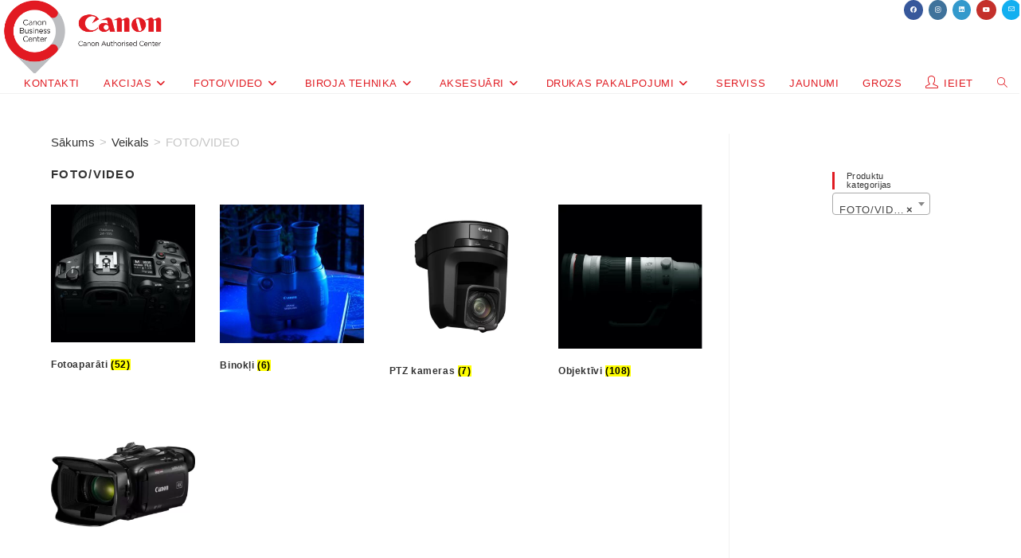

--- FILE ---
content_type: text/html; charset=UTF-8
request_url: https://ibserviss.lv/produkta-kategorija/mediju-tehnika/
body_size: 22535
content:
<!DOCTYPE html>
<html class="html" dir="ltr" lang="lv-LV" prefix="og: https://ogp.me/ns#">
<head>
	<meta charset="UTF-8">
	<link rel="profile" href="https://gmpg.org/xfn/11">

	<title>FOTO/VIDEO - Canon Centrs - IB Serviss</title>
	<style>img:is([sizes="auto" i], [sizes^="auto," i]) { contain-intrinsic-size: 3000px 1500px }</style>
	
		<!-- All in One SEO 4.9.3 - aioseo.com -->
	<meta name="robots" content="max-image-preview:large" />
	<link rel="canonical" href="https://ibserviss.lv/produkta-kategorija/mediju-tehnika/" />
	<link rel="next" href="https://ibserviss.lv/produkta-kategorija/mediju-tehnika/page/2/" />
	<meta name="generator" content="All in One SEO (AIOSEO) 4.9.3" />
		<script type="application/ld+json" class="aioseo-schema">
			{"@context":"https:\/\/schema.org","@graph":[{"@type":"BreadcrumbList","@id":"https:\/\/ibserviss.lv\/produkta-kategorija\/mediju-tehnika\/#breadcrumblist","itemListElement":[{"@type":"ListItem","@id":"https:\/\/ibserviss.lv#listItem","position":1,"name":"Home","item":"https:\/\/ibserviss.lv","nextItem":{"@type":"ListItem","@id":"https:\/\/ibserviss.lv\/veikals\/#listItem","name":"Veikals"}},{"@type":"ListItem","@id":"https:\/\/ibserviss.lv\/veikals\/#listItem","position":2,"name":"Veikals","item":"https:\/\/ibserviss.lv\/veikals\/","nextItem":{"@type":"ListItem","@id":"https:\/\/ibserviss.lv\/produkta-kategorija\/mediju-tehnika\/#listItem","name":"FOTO\/VIDEO"},"previousItem":{"@type":"ListItem","@id":"https:\/\/ibserviss.lv#listItem","name":"Home"}},{"@type":"ListItem","@id":"https:\/\/ibserviss.lv\/produkta-kategorija\/mediju-tehnika\/#listItem","position":3,"name":"FOTO\/VIDEO","previousItem":{"@type":"ListItem","@id":"https:\/\/ibserviss.lv\/veikals\/#listItem","name":"Veikals"}}]},{"@type":"CollectionPage","@id":"https:\/\/ibserviss.lv\/produkta-kategorija\/mediju-tehnika\/#collectionpage","url":"https:\/\/ibserviss.lv\/produkta-kategorija\/mediju-tehnika\/","name":"FOTO\/VIDEO - Canon Centrs - IB Serviss","inLanguage":"lv","isPartOf":{"@id":"https:\/\/ibserviss.lv\/#website"},"breadcrumb":{"@id":"https:\/\/ibserviss.lv\/produkta-kategorija\/mediju-tehnika\/#breadcrumblist"}},{"@type":"Organization","@id":"https:\/\/ibserviss.lv\/#organization","name":"IBserviss","url":"https:\/\/ibserviss.lv\/","logo":{"@type":"ImageObject","url":"https:\/\/ibserviss.lv\/wp-content\/uploads\/2023\/05\/cropped-CanonBusiness.png","@id":"https:\/\/ibserviss.lv\/produkta-kategorija\/mediju-tehnika\/#organizationLogo","width":850,"height":351},"image":{"@id":"https:\/\/ibserviss.lv\/produkta-kategorija\/mediju-tehnika\/#organizationLogo"}},{"@type":"WebSite","@id":"https:\/\/ibserviss.lv\/#website","url":"https:\/\/ibserviss.lv\/","name":"Canon Centrs - IB Serviss","inLanguage":"lv","publisher":{"@id":"https:\/\/ibserviss.lv\/#organization"}}]}
		</script>
		<!-- All in One SEO -->

<meta property="og:type" content="object" />
<meta property="og:title" content="FOTO/VIDEO" />
<meta property="og:image" content="https://ibserviss.lv/wp-content/uploads/2022/07/Screenshot-2022-07-14-at-14.30.05.png" />
<meta property="og:image:width" content="0" />
<meta property="og:image:height" content="0" />
<meta property="og:url" content="https://ibserviss.lv/produkta-kategorija/mediju-tehnika/" />
<meta property="og:site_name" content="Canon Centrs - IB Serviss" />
<meta property="article:publisher" content="https://www.facebook.com/search/top?q=ib%20serviss" />
<meta name="twitter:card" content="summary_large_image" />
<meta name="twitter:title" content="FOTO/VIDEO" />
<meta name="twitter:image" content="https://ibserviss.lv/wp-content/uploads/2022/07/Screenshot-2022-07-14-at-14.30.05.png" />
<meta name="twitter:site" content="@" />
<meta name="twitter:creator" content="@" />
<meta name="viewport" content="width=device-width, initial-scale=1"><link rel="alternate" type="application/rss+xml" title="Canon Centrs - IB Serviss&raquo; Plūsma" href="https://ibserviss.lv/feed/" />
<link rel="alternate" type="application/rss+xml" title="Komentāru plūsma" href="https://ibserviss.lv/comments/feed/" />
<link rel="alternate" type="application/rss+xml" title="Canon Centrs - IB Serviss &raquo; FOTO/VIDEO Kategorija plūsma" href="https://ibserviss.lv/produkta-kategorija/mediju-tehnika/feed/" />
<script>
window._wpemojiSettings = {"baseUrl":"https:\/\/s.w.org\/images\/core\/emoji\/16.0.1\/72x72\/","ext":".png","svgUrl":"https:\/\/s.w.org\/images\/core\/emoji\/16.0.1\/svg\/","svgExt":".svg","source":{"concatemoji":"https:\/\/ibserviss.lv\/wp-includes\/js\/wp-emoji-release.min.js?ver=6.8.3"}};
/*! This file is auto-generated */
!function(s,n){var o,i,e;function c(e){try{var t={supportTests:e,timestamp:(new Date).valueOf()};sessionStorage.setItem(o,JSON.stringify(t))}catch(e){}}function p(e,t,n){e.clearRect(0,0,e.canvas.width,e.canvas.height),e.fillText(t,0,0);var t=new Uint32Array(e.getImageData(0,0,e.canvas.width,e.canvas.height).data),a=(e.clearRect(0,0,e.canvas.width,e.canvas.height),e.fillText(n,0,0),new Uint32Array(e.getImageData(0,0,e.canvas.width,e.canvas.height).data));return t.every(function(e,t){return e===a[t]})}function u(e,t){e.clearRect(0,0,e.canvas.width,e.canvas.height),e.fillText(t,0,0);for(var n=e.getImageData(16,16,1,1),a=0;a<n.data.length;a++)if(0!==n.data[a])return!1;return!0}function f(e,t,n,a){switch(t){case"flag":return n(e,"\ud83c\udff3\ufe0f\u200d\u26a7\ufe0f","\ud83c\udff3\ufe0f\u200b\u26a7\ufe0f")?!1:!n(e,"\ud83c\udde8\ud83c\uddf6","\ud83c\udde8\u200b\ud83c\uddf6")&&!n(e,"\ud83c\udff4\udb40\udc67\udb40\udc62\udb40\udc65\udb40\udc6e\udb40\udc67\udb40\udc7f","\ud83c\udff4\u200b\udb40\udc67\u200b\udb40\udc62\u200b\udb40\udc65\u200b\udb40\udc6e\u200b\udb40\udc67\u200b\udb40\udc7f");case"emoji":return!a(e,"\ud83e\udedf")}return!1}function g(e,t,n,a){var r="undefined"!=typeof WorkerGlobalScope&&self instanceof WorkerGlobalScope?new OffscreenCanvas(300,150):s.createElement("canvas"),o=r.getContext("2d",{willReadFrequently:!0}),i=(o.textBaseline="top",o.font="600 32px Arial",{});return e.forEach(function(e){i[e]=t(o,e,n,a)}),i}function t(e){var t=s.createElement("script");t.src=e,t.defer=!0,s.head.appendChild(t)}"undefined"!=typeof Promise&&(o="wpEmojiSettingsSupports",i=["flag","emoji"],n.supports={everything:!0,everythingExceptFlag:!0},e=new Promise(function(e){s.addEventListener("DOMContentLoaded",e,{once:!0})}),new Promise(function(t){var n=function(){try{var e=JSON.parse(sessionStorage.getItem(o));if("object"==typeof e&&"number"==typeof e.timestamp&&(new Date).valueOf()<e.timestamp+604800&&"object"==typeof e.supportTests)return e.supportTests}catch(e){}return null}();if(!n){if("undefined"!=typeof Worker&&"undefined"!=typeof OffscreenCanvas&&"undefined"!=typeof URL&&URL.createObjectURL&&"undefined"!=typeof Blob)try{var e="postMessage("+g.toString()+"("+[JSON.stringify(i),f.toString(),p.toString(),u.toString()].join(",")+"));",a=new Blob([e],{type:"text/javascript"}),r=new Worker(URL.createObjectURL(a),{name:"wpTestEmojiSupports"});return void(r.onmessage=function(e){c(n=e.data),r.terminate(),t(n)})}catch(e){}c(n=g(i,f,p,u))}t(n)}).then(function(e){for(var t in e)n.supports[t]=e[t],n.supports.everything=n.supports.everything&&n.supports[t],"flag"!==t&&(n.supports.everythingExceptFlag=n.supports.everythingExceptFlag&&n.supports[t]);n.supports.everythingExceptFlag=n.supports.everythingExceptFlag&&!n.supports.flag,n.DOMReady=!1,n.readyCallback=function(){n.DOMReady=!0}}).then(function(){return e}).then(function(){var e;n.supports.everything||(n.readyCallback(),(e=n.source||{}).concatemoji?t(e.concatemoji):e.wpemoji&&e.twemoji&&(t(e.twemoji),t(e.wpemoji)))}))}((window,document),window._wpemojiSettings);
</script>
<style id='wp-emoji-styles-inline-css'>

	img.wp-smiley, img.emoji {
		display: inline !important;
		border: none !important;
		box-shadow: none !important;
		height: 1em !important;
		width: 1em !important;
		margin: 0 0.07em !important;
		vertical-align: -0.1em !important;
		background: none !important;
		padding: 0 !important;
	}
</style>
<link rel='stylesheet' id='wp-block-library-css' href='https://ibserviss.lv/wp-includes/css/dist/block-library/style.min.css?ver=6.8.3' media='all' />
<style id='wp-block-library-theme-inline-css'>
.wp-block-audio :where(figcaption){color:#555;font-size:13px;text-align:center}.is-dark-theme .wp-block-audio :where(figcaption){color:#ffffffa6}.wp-block-audio{margin:0 0 1em}.wp-block-code{border:1px solid #ccc;border-radius:4px;font-family:Menlo,Consolas,monaco,monospace;padding:.8em 1em}.wp-block-embed :where(figcaption){color:#555;font-size:13px;text-align:center}.is-dark-theme .wp-block-embed :where(figcaption){color:#ffffffa6}.wp-block-embed{margin:0 0 1em}.blocks-gallery-caption{color:#555;font-size:13px;text-align:center}.is-dark-theme .blocks-gallery-caption{color:#ffffffa6}:root :where(.wp-block-image figcaption){color:#555;font-size:13px;text-align:center}.is-dark-theme :root :where(.wp-block-image figcaption){color:#ffffffa6}.wp-block-image{margin:0 0 1em}.wp-block-pullquote{border-bottom:4px solid;border-top:4px solid;color:currentColor;margin-bottom:1.75em}.wp-block-pullquote cite,.wp-block-pullquote footer,.wp-block-pullquote__citation{color:currentColor;font-size:.8125em;font-style:normal;text-transform:uppercase}.wp-block-quote{border-left:.25em solid;margin:0 0 1.75em;padding-left:1em}.wp-block-quote cite,.wp-block-quote footer{color:currentColor;font-size:.8125em;font-style:normal;position:relative}.wp-block-quote:where(.has-text-align-right){border-left:none;border-right:.25em solid;padding-left:0;padding-right:1em}.wp-block-quote:where(.has-text-align-center){border:none;padding-left:0}.wp-block-quote.is-large,.wp-block-quote.is-style-large,.wp-block-quote:where(.is-style-plain){border:none}.wp-block-search .wp-block-search__label{font-weight:700}.wp-block-search__button{border:1px solid #ccc;padding:.375em .625em}:where(.wp-block-group.has-background){padding:1.25em 2.375em}.wp-block-separator.has-css-opacity{opacity:.4}.wp-block-separator{border:none;border-bottom:2px solid;margin-left:auto;margin-right:auto}.wp-block-separator.has-alpha-channel-opacity{opacity:1}.wp-block-separator:not(.is-style-wide):not(.is-style-dots){width:100px}.wp-block-separator.has-background:not(.is-style-dots){border-bottom:none;height:1px}.wp-block-separator.has-background:not(.is-style-wide):not(.is-style-dots){height:2px}.wp-block-table{margin:0 0 1em}.wp-block-table td,.wp-block-table th{word-break:normal}.wp-block-table :where(figcaption){color:#555;font-size:13px;text-align:center}.is-dark-theme .wp-block-table :where(figcaption){color:#ffffffa6}.wp-block-video :where(figcaption){color:#555;font-size:13px;text-align:center}.is-dark-theme .wp-block-video :where(figcaption){color:#ffffffa6}.wp-block-video{margin:0 0 1em}:root :where(.wp-block-template-part.has-background){margin-bottom:0;margin-top:0;padding:1.25em 2.375em}
</style>
<style id='classic-theme-styles-inline-css'>
/*! This file is auto-generated */
.wp-block-button__link{color:#fff;background-color:#32373c;border-radius:9999px;box-shadow:none;text-decoration:none;padding:calc(.667em + 2px) calc(1.333em + 2px);font-size:1.125em}.wp-block-file__button{background:#32373c;color:#fff;text-decoration:none}
</style>
<link rel='stylesheet' id='aioseo/css/src/vue/standalone/blocks/table-of-contents/global.scss-css' href='https://ibserviss.lv/wp-content/plugins/all-in-one-seo-pack/dist/Lite/assets/css/table-of-contents/global.e90f6d47.css?ver=4.9.3' media='all' />
<style id='global-styles-inline-css'>
:root{--wp--preset--aspect-ratio--square: 1;--wp--preset--aspect-ratio--4-3: 4/3;--wp--preset--aspect-ratio--3-4: 3/4;--wp--preset--aspect-ratio--3-2: 3/2;--wp--preset--aspect-ratio--2-3: 2/3;--wp--preset--aspect-ratio--16-9: 16/9;--wp--preset--aspect-ratio--9-16: 9/16;--wp--preset--color--black: #000000;--wp--preset--color--cyan-bluish-gray: #abb8c3;--wp--preset--color--white: #ffffff;--wp--preset--color--pale-pink: #f78da7;--wp--preset--color--vivid-red: #cf2e2e;--wp--preset--color--luminous-vivid-orange: #ff6900;--wp--preset--color--luminous-vivid-amber: #fcb900;--wp--preset--color--light-green-cyan: #7bdcb5;--wp--preset--color--vivid-green-cyan: #00d084;--wp--preset--color--pale-cyan-blue: #8ed1fc;--wp--preset--color--vivid-cyan-blue: #0693e3;--wp--preset--color--vivid-purple: #9b51e0;--wp--preset--gradient--vivid-cyan-blue-to-vivid-purple: linear-gradient(135deg,rgba(6,147,227,1) 0%,rgb(155,81,224) 100%);--wp--preset--gradient--light-green-cyan-to-vivid-green-cyan: linear-gradient(135deg,rgb(122,220,180) 0%,rgb(0,208,130) 100%);--wp--preset--gradient--luminous-vivid-amber-to-luminous-vivid-orange: linear-gradient(135deg,rgba(252,185,0,1) 0%,rgba(255,105,0,1) 100%);--wp--preset--gradient--luminous-vivid-orange-to-vivid-red: linear-gradient(135deg,rgba(255,105,0,1) 0%,rgb(207,46,46) 100%);--wp--preset--gradient--very-light-gray-to-cyan-bluish-gray: linear-gradient(135deg,rgb(238,238,238) 0%,rgb(169,184,195) 100%);--wp--preset--gradient--cool-to-warm-spectrum: linear-gradient(135deg,rgb(74,234,220) 0%,rgb(151,120,209) 20%,rgb(207,42,186) 40%,rgb(238,44,130) 60%,rgb(251,105,98) 80%,rgb(254,248,76) 100%);--wp--preset--gradient--blush-light-purple: linear-gradient(135deg,rgb(255,206,236) 0%,rgb(152,150,240) 100%);--wp--preset--gradient--blush-bordeaux: linear-gradient(135deg,rgb(254,205,165) 0%,rgb(254,45,45) 50%,rgb(107,0,62) 100%);--wp--preset--gradient--luminous-dusk: linear-gradient(135deg,rgb(255,203,112) 0%,rgb(199,81,192) 50%,rgb(65,88,208) 100%);--wp--preset--gradient--pale-ocean: linear-gradient(135deg,rgb(255,245,203) 0%,rgb(182,227,212) 50%,rgb(51,167,181) 100%);--wp--preset--gradient--electric-grass: linear-gradient(135deg,rgb(202,248,128) 0%,rgb(113,206,126) 100%);--wp--preset--gradient--midnight: linear-gradient(135deg,rgb(2,3,129) 0%,rgb(40,116,252) 100%);--wp--preset--font-size--small: 13px;--wp--preset--font-size--medium: 20px;--wp--preset--font-size--large: 36px;--wp--preset--font-size--x-large: 42px;--wp--preset--spacing--20: 0.44rem;--wp--preset--spacing--30: 0.67rem;--wp--preset--spacing--40: 1rem;--wp--preset--spacing--50: 1.5rem;--wp--preset--spacing--60: 2.25rem;--wp--preset--spacing--70: 3.38rem;--wp--preset--spacing--80: 5.06rem;--wp--preset--shadow--natural: 6px 6px 9px rgba(0, 0, 0, 0.2);--wp--preset--shadow--deep: 12px 12px 50px rgba(0, 0, 0, 0.4);--wp--preset--shadow--sharp: 6px 6px 0px rgba(0, 0, 0, 0.2);--wp--preset--shadow--outlined: 6px 6px 0px -3px rgba(255, 255, 255, 1), 6px 6px rgba(0, 0, 0, 1);--wp--preset--shadow--crisp: 6px 6px 0px rgba(0, 0, 0, 1);}:where(.is-layout-flex){gap: 0.5em;}:where(.is-layout-grid){gap: 0.5em;}body .is-layout-flex{display: flex;}.is-layout-flex{flex-wrap: wrap;align-items: center;}.is-layout-flex > :is(*, div){margin: 0;}body .is-layout-grid{display: grid;}.is-layout-grid > :is(*, div){margin: 0;}:where(.wp-block-columns.is-layout-flex){gap: 2em;}:where(.wp-block-columns.is-layout-grid){gap: 2em;}:where(.wp-block-post-template.is-layout-flex){gap: 1.25em;}:where(.wp-block-post-template.is-layout-grid){gap: 1.25em;}.has-black-color{color: var(--wp--preset--color--black) !important;}.has-cyan-bluish-gray-color{color: var(--wp--preset--color--cyan-bluish-gray) !important;}.has-white-color{color: var(--wp--preset--color--white) !important;}.has-pale-pink-color{color: var(--wp--preset--color--pale-pink) !important;}.has-vivid-red-color{color: var(--wp--preset--color--vivid-red) !important;}.has-luminous-vivid-orange-color{color: var(--wp--preset--color--luminous-vivid-orange) !important;}.has-luminous-vivid-amber-color{color: var(--wp--preset--color--luminous-vivid-amber) !important;}.has-light-green-cyan-color{color: var(--wp--preset--color--light-green-cyan) !important;}.has-vivid-green-cyan-color{color: var(--wp--preset--color--vivid-green-cyan) !important;}.has-pale-cyan-blue-color{color: var(--wp--preset--color--pale-cyan-blue) !important;}.has-vivid-cyan-blue-color{color: var(--wp--preset--color--vivid-cyan-blue) !important;}.has-vivid-purple-color{color: var(--wp--preset--color--vivid-purple) !important;}.has-black-background-color{background-color: var(--wp--preset--color--black) !important;}.has-cyan-bluish-gray-background-color{background-color: var(--wp--preset--color--cyan-bluish-gray) !important;}.has-white-background-color{background-color: var(--wp--preset--color--white) !important;}.has-pale-pink-background-color{background-color: var(--wp--preset--color--pale-pink) !important;}.has-vivid-red-background-color{background-color: var(--wp--preset--color--vivid-red) !important;}.has-luminous-vivid-orange-background-color{background-color: var(--wp--preset--color--luminous-vivid-orange) !important;}.has-luminous-vivid-amber-background-color{background-color: var(--wp--preset--color--luminous-vivid-amber) !important;}.has-light-green-cyan-background-color{background-color: var(--wp--preset--color--light-green-cyan) !important;}.has-vivid-green-cyan-background-color{background-color: var(--wp--preset--color--vivid-green-cyan) !important;}.has-pale-cyan-blue-background-color{background-color: var(--wp--preset--color--pale-cyan-blue) !important;}.has-vivid-cyan-blue-background-color{background-color: var(--wp--preset--color--vivid-cyan-blue) !important;}.has-vivid-purple-background-color{background-color: var(--wp--preset--color--vivid-purple) !important;}.has-black-border-color{border-color: var(--wp--preset--color--black) !important;}.has-cyan-bluish-gray-border-color{border-color: var(--wp--preset--color--cyan-bluish-gray) !important;}.has-white-border-color{border-color: var(--wp--preset--color--white) !important;}.has-pale-pink-border-color{border-color: var(--wp--preset--color--pale-pink) !important;}.has-vivid-red-border-color{border-color: var(--wp--preset--color--vivid-red) !important;}.has-luminous-vivid-orange-border-color{border-color: var(--wp--preset--color--luminous-vivid-orange) !important;}.has-luminous-vivid-amber-border-color{border-color: var(--wp--preset--color--luminous-vivid-amber) !important;}.has-light-green-cyan-border-color{border-color: var(--wp--preset--color--light-green-cyan) !important;}.has-vivid-green-cyan-border-color{border-color: var(--wp--preset--color--vivid-green-cyan) !important;}.has-pale-cyan-blue-border-color{border-color: var(--wp--preset--color--pale-cyan-blue) !important;}.has-vivid-cyan-blue-border-color{border-color: var(--wp--preset--color--vivid-cyan-blue) !important;}.has-vivid-purple-border-color{border-color: var(--wp--preset--color--vivid-purple) !important;}.has-vivid-cyan-blue-to-vivid-purple-gradient-background{background: var(--wp--preset--gradient--vivid-cyan-blue-to-vivid-purple) !important;}.has-light-green-cyan-to-vivid-green-cyan-gradient-background{background: var(--wp--preset--gradient--light-green-cyan-to-vivid-green-cyan) !important;}.has-luminous-vivid-amber-to-luminous-vivid-orange-gradient-background{background: var(--wp--preset--gradient--luminous-vivid-amber-to-luminous-vivid-orange) !important;}.has-luminous-vivid-orange-to-vivid-red-gradient-background{background: var(--wp--preset--gradient--luminous-vivid-orange-to-vivid-red) !important;}.has-very-light-gray-to-cyan-bluish-gray-gradient-background{background: var(--wp--preset--gradient--very-light-gray-to-cyan-bluish-gray) !important;}.has-cool-to-warm-spectrum-gradient-background{background: var(--wp--preset--gradient--cool-to-warm-spectrum) !important;}.has-blush-light-purple-gradient-background{background: var(--wp--preset--gradient--blush-light-purple) !important;}.has-blush-bordeaux-gradient-background{background: var(--wp--preset--gradient--blush-bordeaux) !important;}.has-luminous-dusk-gradient-background{background: var(--wp--preset--gradient--luminous-dusk) !important;}.has-pale-ocean-gradient-background{background: var(--wp--preset--gradient--pale-ocean) !important;}.has-electric-grass-gradient-background{background: var(--wp--preset--gradient--electric-grass) !important;}.has-midnight-gradient-background{background: var(--wp--preset--gradient--midnight) !important;}.has-small-font-size{font-size: var(--wp--preset--font-size--small) !important;}.has-medium-font-size{font-size: var(--wp--preset--font-size--medium) !important;}.has-large-font-size{font-size: var(--wp--preset--font-size--large) !important;}.has-x-large-font-size{font-size: var(--wp--preset--font-size--x-large) !important;}
:where(.wp-block-post-template.is-layout-flex){gap: 1.25em;}:where(.wp-block-post-template.is-layout-grid){gap: 1.25em;}
:where(.wp-block-columns.is-layout-flex){gap: 2em;}:where(.wp-block-columns.is-layout-grid){gap: 2em;}
:root :where(.wp-block-pullquote){font-size: 1.5em;line-height: 1.6;}
</style>
<link rel='stylesheet' id='spell-style-css' href='https://ibserviss.lv/wp-content/plugins/spell-woocommerce/assets/css/spell.css?ver=6.8.3' media='all' />
<link rel='stylesheet' id='woocommerce-layout-css' href='https://ibserviss.lv/wp-content/plugins/woocommerce/assets/css/woocommerce-layout.css?ver=10.4.3' media='all' />
<link rel='stylesheet' id='woocommerce-smallscreen-css' href='https://ibserviss.lv/wp-content/plugins/woocommerce/assets/css/woocommerce-smallscreen.css?ver=10.4.3' media='only screen and (max-width: 768px)' />
<link rel='stylesheet' id='woocommerce-general-css' href='https://ibserviss.lv/wp-content/plugins/woocommerce/assets/css/woocommerce.css?ver=10.4.3' media='all' />
<style id='woocommerce-inline-inline-css'>
.woocommerce form .form-row .required { visibility: visible; }
</style>
<link rel='stylesheet' id='woocommerce-pre-orders-main-css-css' href='https://ibserviss.lv/wp-content/plugins/pre-orders-for-woocommerce/media/css/main.css?ver=2.3' media='all' />
<link rel='stylesheet' id='dgwt-wcas-style-css' href='https://ibserviss.lv/wp-content/plugins/ajax-search-for-woocommerce/assets/css/style.min.css?ver=1.32.2' media='all' />
<link rel='stylesheet' id='elementor-frontend-css' href='https://ibserviss.lv/wp-content/plugins/elementor/assets/css/frontend.min.css?ver=3.34.2' media='all' />
<link rel='stylesheet' id='elementor-post-515-css' href='https://ibserviss.lv/wp-content/uploads/elementor/css/post-515.css?ver=1768956810' media='all' />
<link rel='stylesheet' id='elementor-post-41-css' href='https://ibserviss.lv/wp-content/uploads/elementor/css/post-41.css?ver=1768956810' media='all' />
<link rel='stylesheet' id='oceanwp-woo-mini-cart-css' href='https://ibserviss.lv/wp-content/themes/oceanwp/assets/css/woo/woo-mini-cart.min.css?ver=6.8.3' media='all' />
<link rel='stylesheet' id='font-awesome-css' href='https://ibserviss.lv/wp-content/themes/oceanwp/assets/fonts/fontawesome/css/all.min.css?ver=6.7.2' media='all' />
<link rel='stylesheet' id='simple-line-icons-css' href='https://ibserviss.lv/wp-content/themes/oceanwp/assets/css/third/simple-line-icons.min.css?ver=2.4.0' media='all' />
<link rel='stylesheet' id='oceanwp-style-css' href='https://ibserviss.lv/wp-content/themes/oceanwp/assets/css/style.min.css?ver=3.2.2.1653374125' media='all' />
<style id='oceanwp-style-inline-css'>
body div.wpforms-container-full .wpforms-form input[type=submit]:hover,
			body div.wpforms-container-full .wpforms-form input[type=submit]:active,
			body div.wpforms-container-full .wpforms-form button[type=submit]:hover,
			body div.wpforms-container-full .wpforms-form button[type=submit]:active,
			body div.wpforms-container-full .wpforms-form .wpforms-page-button:hover,
			body div.wpforms-container-full .wpforms-form .wpforms-page-button:active,
			body .wp-core-ui div.wpforms-container-full .wpforms-form input[type=submit]:hover,
			body .wp-core-ui div.wpforms-container-full .wpforms-form input[type=submit]:active,
			body .wp-core-ui div.wpforms-container-full .wpforms-form button[type=submit]:hover,
			body .wp-core-ui div.wpforms-container-full .wpforms-form button[type=submit]:active,
			body .wp-core-ui div.wpforms-container-full .wpforms-form .wpforms-page-button:hover,
			body .wp-core-ui div.wpforms-container-full .wpforms-form .wpforms-page-button:active {
					background: linear-gradient(0deg, rgba(0, 0, 0, 0.2), rgba(0, 0, 0, 0.2)), var(--wpforms-button-background-color-alt, var(--wpforms-button-background-color)) !important;
			}
</style>
<link rel='stylesheet' id='oceanwp-hamburgers-css' href='https://ibserviss.lv/wp-content/themes/oceanwp/assets/css/third/hamburgers/hamburgers.min.css?ver=3.2.2.1653374125' media='all' />
<link rel='stylesheet' id='oceanwp-collapse-css' href='https://ibserviss.lv/wp-content/themes/oceanwp/assets/css/third/hamburgers/types/collapse.css?ver=3.2.2.1653374125' media='all' />
<link rel='stylesheet' id='dashicons-css' href='https://ibserviss.lv/wp-includes/css/dashicons.min.css?ver=6.8.3' media='all' />
<link rel='stylesheet' id='oe-widgets-style-css' href='https://ibserviss.lv/wp-content/plugins/ocean-extra/assets/css/widgets.css?ver=6.8.3' media='all' />
<link rel='stylesheet' id='elementor-gf-local-roboto-css' href='https://ibserviss.lv/wp-content/uploads/elementor/google-fonts/css/roboto.css?ver=1742259962' media='all' />
<script src="https://ibserviss.lv/wp-includes/js/jquery/jquery.min.js?ver=3.7.1" id="jquery-core-js"></script>
<script src="https://ibserviss.lv/wp-includes/js/jquery/jquery-migrate.min.js?ver=3.4.1" id="jquery-migrate-js"></script>
<script src="https://ibserviss.lv/wp-content/plugins/woocommerce/assets/js/jquery-blockui/jquery.blockUI.min.js?ver=2.7.0-wc.10.4.3" id="wc-jquery-blockui-js" defer data-wp-strategy="defer"></script>
<script src="https://ibserviss.lv/wp-content/plugins/woocommerce/assets/js/js-cookie/js.cookie.min.js?ver=2.1.4-wc.10.4.3" id="wc-js-cookie-js" defer data-wp-strategy="defer"></script>
<script id="woocommerce-js-extra">
var woocommerce_params = {"ajax_url":"\/wp-admin\/admin-ajax.php","wc_ajax_url":"\/?wc-ajax=%%endpoint%%","i18n_password_show":"Show password","i18n_password_hide":"Hide password"};
</script>
<script src="https://ibserviss.lv/wp-content/plugins/woocommerce/assets/js/frontend/woocommerce.min.js?ver=10.4.3" id="woocommerce-js" defer data-wp-strategy="defer"></script>
<link rel="https://api.w.org/" href="https://ibserviss.lv/wp-json/" /><link rel="alternate" title="JSON" type="application/json" href="https://ibserviss.lv/wp-json/wp/v2/product_cat/16" /><link rel="EditURI" type="application/rsd+xml" title="RSD" href="https://ibserviss.lv/xmlrpc.php?rsd" />
<meta name="generator" content="WordPress 6.8.3" />
<meta name="generator" content="WooCommerce 10.4.3" />
<style id="essential-blocks-global-styles">
            :root {
                --eb-global-primary-color: #101828;
--eb-global-secondary-color: #475467;
--eb-global-tertiary-color: #98A2B3;
--eb-global-text-color: #475467;
--eb-global-heading-color: #1D2939;
--eb-global-link-color: #444CE7;
--eb-global-background-color: #F9FAFB;
--eb-global-button-text-color: #FFFFFF;
--eb-global-button-background-color: #101828;
--eb-gradient-primary-color: linear-gradient(90deg, hsla(259, 84%, 78%, 1) 0%, hsla(206, 67%, 75%, 1) 100%);
--eb-gradient-secondary-color: linear-gradient(90deg, hsla(18, 76%, 85%, 1) 0%, hsla(203, 69%, 84%, 1) 100%);
--eb-gradient-tertiary-color: linear-gradient(90deg, hsla(248, 21%, 15%, 1) 0%, hsla(250, 14%, 61%, 1) 100%);
--eb-gradient-background-color: linear-gradient(90deg, rgb(250, 250, 250) 0%, rgb(233, 233, 233) 49%, rgb(244, 243, 243) 100%);

                --eb-tablet-breakpoint: 1024px;
--eb-mobile-breakpoint: 767px;

            }
            
            
        </style><!-- Google Tag Manager -->
<script>(function(w,d,s,l,i){w[l]=w[l]||[];w[l].push({'gtm.start':
new Date().getTime(),event:'gtm.js'});var f=d.getElementsByTagName(s)[0],
j=d.createElement(s),dl=l!='dataLayer'?'&l='+l:'';j.async=true;j.src=
'https://www.googletagmanager.com/gtm.js?id='+i+dl;f.parentNode.insertBefore(j,f);
})(window,document,'script','dataLayer','GTM-5FP5BH6');</script>
<!-- End Google Tag Manager -->
<meta name="wot-verification" content="2a4f4db95b8dd6aa772b"/>

		<style>
			.dgwt-wcas-ico-magnifier,.dgwt-wcas-ico-magnifier-handler{max-width:20px}.dgwt-wcas-search-wrapp{max-width:500px}.dgwt-wcas-search-wrapp .dgwt-wcas-sf-wrapp input[type=search].dgwt-wcas-search-input,.dgwt-wcas-search-wrapp .dgwt-wcas-sf-wrapp input[type=search].dgwt-wcas-search-input:hover,.dgwt-wcas-search-wrapp .dgwt-wcas-sf-wrapp input[type=search].dgwt-wcas-search-input:focus{background-color:#fff;color:#000;border-color:#e01b22}.dgwt-wcas-sf-wrapp input[type=search].dgwt-wcas-search-input::placeholder{color:#000;opacity:.3}.dgwt-wcas-sf-wrapp input[type=search].dgwt-wcas-search-input::-webkit-input-placeholder{color:#000;opacity:.3}.dgwt-wcas-sf-wrapp input[type=search].dgwt-wcas-search-input:-moz-placeholder{color:#000;opacity:.3}.dgwt-wcas-sf-wrapp input[type=search].dgwt-wcas-search-input::-moz-placeholder{color:#000;opacity:.3}.dgwt-wcas-sf-wrapp input[type=search].dgwt-wcas-search-input:-ms-input-placeholder{color:#000}.dgwt-wcas-no-submit.dgwt-wcas-search-wrapp .dgwt-wcas-ico-magnifier path,.dgwt-wcas-search-wrapp .dgwt-wcas-close path{fill:#000}.dgwt-wcas-loader-circular-path{stroke:#000}.dgwt-wcas-preloader{opacity:.6}		</style>
			<noscript><style>.woocommerce-product-gallery{ opacity: 1 !important; }</style></noscript>
	<meta name="generator" content="Elementor 3.34.2; features: e_font_icon_svg, additional_custom_breakpoints; settings: css_print_method-external, google_font-enabled, font_display-auto">
			<style>
				.e-con.e-parent:nth-of-type(n+4):not(.e-lazyloaded):not(.e-no-lazyload),
				.e-con.e-parent:nth-of-type(n+4):not(.e-lazyloaded):not(.e-no-lazyload) * {
					background-image: none !important;
				}
				@media screen and (max-height: 1024px) {
					.e-con.e-parent:nth-of-type(n+3):not(.e-lazyloaded):not(.e-no-lazyload),
					.e-con.e-parent:nth-of-type(n+3):not(.e-lazyloaded):not(.e-no-lazyload) * {
						background-image: none !important;
					}
				}
				@media screen and (max-height: 640px) {
					.e-con.e-parent:nth-of-type(n+2):not(.e-lazyloaded):not(.e-no-lazyload),
					.e-con.e-parent:nth-of-type(n+2):not(.e-lazyloaded):not(.e-no-lazyload) * {
						background-image: none !important;
					}
				}
			</style>
			    <script type="module" src="https://klix.blob.core.windows.net/public/pay-later-widget/build/klix-pay-later-widget.esm.js"></script>
    <script nomodule="" src="https://klix.blob.core.windows.net/public/pay-later-widget/build/klix-pay-later-widget.js"></script>
    <link rel="icon" href="https://ibserviss.lv/wp-content/uploads/2021/03/cropped-Canon-business-center-32x32.jpg" sizes="32x32" />
<link rel="icon" href="https://ibserviss.lv/wp-content/uploads/2021/03/cropped-Canon-business-center-192x192.jpg" sizes="192x192" />
<link rel="apple-touch-icon" href="https://ibserviss.lv/wp-content/uploads/2021/03/cropped-Canon-business-center-180x180.jpg" />
<meta name="msapplication-TileImage" content="https://ibserviss.lv/wp-content/uploads/2021/03/cropped-Canon-business-center-270x270.jpg" />
<!-- OceanWP CSS -->
<style type="text/css">
/* Colors */a:hover,a.light:hover,.theme-heading .text::before,.theme-heading .text::after,#top-bar-content >a:hover,#top-bar-social li.oceanwp-email a:hover,#site-navigation-wrap .dropdown-menu >li >a:hover,#site-header.medium-header #medium-searchform button:hover,.oceanwp-mobile-menu-icon a:hover,.blog-entry.post .blog-entry-header .entry-title a:hover,.blog-entry.post .blog-entry-readmore a:hover,.blog-entry.thumbnail-entry .blog-entry-category a,ul.meta li a:hover,.dropcap,.single nav.post-navigation .nav-links .title,body .related-post-title a:hover,body #wp-calendar caption,body .contact-info-widget.default i,body .contact-info-widget.big-icons i,body .custom-links-widget .oceanwp-custom-links li a:hover,body .custom-links-widget .oceanwp-custom-links li a:hover:before,body .posts-thumbnails-widget li a:hover,body .social-widget li.oceanwp-email a:hover,.comment-author .comment-meta .comment-reply-link,#respond #cancel-comment-reply-link:hover,#footer-widgets .footer-box a:hover,#footer-bottom a:hover,#footer-bottom #footer-bottom-menu a:hover,.sidr a:hover,.sidr-class-dropdown-toggle:hover,.sidr-class-menu-item-has-children.active >a,.sidr-class-menu-item-has-children.active >a >.sidr-class-dropdown-toggle,input[type=checkbox]:checked:before{color:#e01b22}.single nav.post-navigation .nav-links .title .owp-icon use,.blog-entry.post .blog-entry-readmore a:hover .owp-icon use,body .contact-info-widget.default .owp-icon use,body .contact-info-widget.big-icons .owp-icon use{stroke:#e01b22}input[type="button"],input[type="reset"],input[type="submit"],button[type="submit"],.button,#site-navigation-wrap .dropdown-menu >li.btn >a >span,.thumbnail:hover i,.thumbnail:hover .link-post-svg-icon,.post-quote-content,.omw-modal .omw-close-modal,body .contact-info-widget.big-icons li:hover i,body .contact-info-widget.big-icons li:hover .owp-icon,body div.wpforms-container-full .wpforms-form input[type=submit],body div.wpforms-container-full .wpforms-form button[type=submit],body div.wpforms-container-full .wpforms-form .wpforms-page-button,.woocommerce-cart .wp-element-button,.woocommerce-checkout .wp-element-button,.wp-block-button__link{background-color:#e01b22}.widget-title{border-color:#e01b22}blockquote{border-color:#e01b22}.wp-block-quote{border-color:#e01b22}#searchform-dropdown{border-color:#e01b22}.dropdown-menu .sub-menu{border-color:#e01b22}.blog-entry.large-entry .blog-entry-readmore a:hover{border-color:#e01b22}.oceanwp-newsletter-form-wrap input[type="email"]:focus{border-color:#e01b22}.social-widget li.oceanwp-email a:hover{border-color:#e01b22}#respond #cancel-comment-reply-link:hover{border-color:#e01b22}body .contact-info-widget.big-icons li:hover i{border-color:#e01b22}body .contact-info-widget.big-icons li:hover .owp-icon{border-color:#e01b22}#footer-widgets .oceanwp-newsletter-form-wrap input[type="email"]:focus{border-color:#e01b22}input[type="button"]:hover,input[type="reset"]:hover,input[type="submit"]:hover,button[type="submit"]:hover,input[type="button"]:focus,input[type="reset"]:focus,input[type="submit"]:focus,button[type="submit"]:focus,.button:hover,.button:focus,#site-navigation-wrap .dropdown-menu >li.btn >a:hover >span,.post-quote-author,.omw-modal .omw-close-modal:hover,body div.wpforms-container-full .wpforms-form input[type=submit]:hover,body div.wpforms-container-full .wpforms-form button[type=submit]:hover,body div.wpforms-container-full .wpforms-form .wpforms-page-button:hover,.woocommerce-cart .wp-element-button:hover,.woocommerce-checkout .wp-element-button:hover,.wp-block-button__link:hover{background-color:#e01b22}a:hover{color:#e01b22}a:hover .owp-icon use{stroke:#e01b22}body .theme-button,body input[type="submit"],body button[type="submit"],body button,body .button,body div.wpforms-container-full .wpforms-form input[type=submit],body div.wpforms-container-full .wpforms-form button[type=submit],body div.wpforms-container-full .wpforms-form .wpforms-page-button,.woocommerce-cart .wp-element-button,.woocommerce-checkout .wp-element-button,.wp-block-button__link{border-color:#ffffff}body .theme-button:hover,body input[type="submit"]:hover,body button[type="submit"]:hover,body button:hover,body .button:hover,body div.wpforms-container-full .wpforms-form input[type=submit]:hover,body div.wpforms-container-full .wpforms-form input[type=submit]:active,body div.wpforms-container-full .wpforms-form button[type=submit]:hover,body div.wpforms-container-full .wpforms-form button[type=submit]:active,body div.wpforms-container-full .wpforms-form .wpforms-page-button:hover,body div.wpforms-container-full .wpforms-form .wpforms-page-button:active,.woocommerce-cart .wp-element-button:hover,.woocommerce-checkout .wp-element-button:hover,.wp-block-button__link:hover{border-color:#ffffff}/* OceanWP Style Settings CSS */.container{width:2324px}@media only screen and (min-width:960px){.content-area,.content-left-sidebar .content-area{width:74%}}@media only screen and (min-width:960px){.widget-area,.content-left-sidebar .widget-area{width:19%}}.theme-button,input[type="submit"],button[type="submit"],button,body div.wpforms-container-full .wpforms-form input[type=submit],body div.wpforms-container-full .wpforms-form button[type=submit],body div.wpforms-container-full .wpforms-form .wpforms-page-button{padding:23px 20px 14px 20px}.theme-button,input[type="submit"],button[type="submit"],button,.button,body div.wpforms-container-full .wpforms-form input[type=submit],body div.wpforms-container-full .wpforms-form button[type=submit],body div.wpforms-container-full .wpforms-form .wpforms-page-button{border-style:solid}.theme-button,input[type="submit"],button[type="submit"],button,.button,body div.wpforms-container-full .wpforms-form input[type=submit],body div.wpforms-container-full .wpforms-form button[type=submit],body div.wpforms-container-full .wpforms-form .wpforms-page-button{border-width:1px}form input[type="text"],form input[type="password"],form input[type="email"],form input[type="url"],form input[type="date"],form input[type="month"],form input[type="time"],form input[type="datetime"],form input[type="datetime-local"],form input[type="week"],form input[type="number"],form input[type="search"],form input[type="tel"],form input[type="color"],form select,form textarea,.woocommerce .woocommerce-checkout .select2-container--default .select2-selection--single{border-style:solid}body div.wpforms-container-full .wpforms-form input[type=date],body div.wpforms-container-full .wpforms-form input[type=datetime],body div.wpforms-container-full .wpforms-form input[type=datetime-local],body div.wpforms-container-full .wpforms-form input[type=email],body div.wpforms-container-full .wpforms-form input[type=month],body div.wpforms-container-full .wpforms-form input[type=number],body div.wpforms-container-full .wpforms-form input[type=password],body div.wpforms-container-full .wpforms-form input[type=range],body div.wpforms-container-full .wpforms-form input[type=search],body div.wpforms-container-full .wpforms-form input[type=tel],body div.wpforms-container-full .wpforms-form input[type=text],body div.wpforms-container-full .wpforms-form input[type=time],body div.wpforms-container-full .wpforms-form input[type=url],body div.wpforms-container-full .wpforms-form input[type=week],body div.wpforms-container-full .wpforms-form select,body div.wpforms-container-full .wpforms-form textarea{border-style:solid}form input[type="text"],form input[type="password"],form input[type="email"],form input[type="url"],form input[type="date"],form input[type="month"],form input[type="time"],form input[type="datetime"],form input[type="datetime-local"],form input[type="week"],form input[type="number"],form input[type="search"],form input[type="tel"],form input[type="color"],form select,form textarea{border-radius:3px}body div.wpforms-container-full .wpforms-form input[type=date],body div.wpforms-container-full .wpforms-form input[type=datetime],body div.wpforms-container-full .wpforms-form input[type=datetime-local],body div.wpforms-container-full .wpforms-form input[type=email],body div.wpforms-container-full .wpforms-form input[type=month],body div.wpforms-container-full .wpforms-form input[type=number],body div.wpforms-container-full .wpforms-form input[type=password],body div.wpforms-container-full .wpforms-form input[type=range],body div.wpforms-container-full .wpforms-form input[type=search],body div.wpforms-container-full .wpforms-form input[type=tel],body div.wpforms-container-full .wpforms-form input[type=text],body div.wpforms-container-full .wpforms-form input[type=time],body div.wpforms-container-full .wpforms-form input[type=url],body div.wpforms-container-full .wpforms-form input[type=week],body div.wpforms-container-full .wpforms-form select,body div.wpforms-container-full .wpforms-form textarea{border-radius:3px}@media (max-width:480px){#main #content-wrap,.separate-layout #main #content-wrap{padding-top:0;padding-bottom:0}}.page-header,.has-transparent-header .page-header{padding:31px 0 31px 0}/* Header */#site-logo #site-logo-inner,.oceanwp-social-menu .social-menu-inner,#site-header.full_screen-header .menu-bar-inner,.after-header-content .after-header-content-inner{height:25px}#site-navigation-wrap .dropdown-menu >li >a,#site-navigation-wrap .dropdown-menu >li >span.opl-logout-link,.oceanwp-mobile-menu-icon a,.mobile-menu-close,.after-header-content-inner >a{line-height:25px}#site-header.has-header-media .overlay-header-media{background-color:rgba(0,0,0,0.5)}#site-logo #site-logo-inner a img,#site-header.center-header #site-navigation-wrap .middle-site-logo a img{max-width:222px}#site-navigation-wrap .dropdown-menu >li >a,.oceanwp-mobile-menu-icon a,#searchform-header-replace-close{color:#e01b22}#site-navigation-wrap .dropdown-menu >li >a .owp-icon use,.oceanwp-mobile-menu-icon a .owp-icon use,#searchform-header-replace-close .owp-icon use{stroke:#e01b22}.oceanwp-social-menu ul li a,.oceanwp-social-menu .colored ul li a,.oceanwp-social-menu .minimal ul li a,.oceanwp-social-menu .dark ul li a{font-size:8px}.oceanwp-social-menu ul li a .owp-icon,.oceanwp-social-menu .colored ul li a .owp-icon,.oceanwp-social-menu .minimal ul li a .owp-icon,.oceanwp-social-menu .dark ul li a .owp-icon{width:8px;height:8px}.oceanwp-social-menu ul li a{margin:0 4px 0 3px}.mobile-menu .hamburger-inner,.mobile-menu .hamburger-inner::before,.mobile-menu .hamburger-inner::after{background-color:#dd3333}body .sidr a,body .sidr-class-dropdown-toggle,#mobile-dropdown ul li a,#mobile-dropdown ul li a .dropdown-toggle,#mobile-fullscreen ul li a,#mobile-fullscreen .oceanwp-social-menu.simple-social ul li a{color:#000000}#mobile-fullscreen a.close .close-icon-inner,#mobile-fullscreen a.close .close-icon-inner::after{background-color:#000000}body .sidr a:hover,body .sidr-class-dropdown-toggle:hover,body .sidr-class-dropdown-toggle .fa,body .sidr-class-menu-item-has-children.active >a,body .sidr-class-menu-item-has-children.active >a >.sidr-class-dropdown-toggle,#mobile-dropdown ul li a:hover,#mobile-dropdown ul li a .dropdown-toggle:hover,#mobile-dropdown .menu-item-has-children.active >a,#mobile-dropdown .menu-item-has-children.active >a >.dropdown-toggle,#mobile-fullscreen ul li a:hover,#mobile-fullscreen .oceanwp-social-menu.simple-social ul li a:hover{color:#dd3333}#mobile-fullscreen a.close:hover .close-icon-inner,#mobile-fullscreen a.close:hover .close-icon-inner::after{background-color:#dd3333}/* Topbar */#top-bar{padding:0}#top-bar-social li a{color:#e01c23}#top-bar-social li a .owp-icon use{stroke:#e01c23}#top-bar-content a:hover,#top-bar-social-alt a:hover{color:#dd3333}/* Blog CSS */.single-post.content-max-width #wrap .thumbnail,.single-post.content-max-width #wrap .wp-block-buttons,.single-post.content-max-width #wrap .wp-block-verse,.single-post.content-max-width #wrap .entry-header,.single-post.content-max-width #wrap ul.meta,.single-post.content-max-width #wrap .entry-content p,.single-post.content-max-width #wrap .entry-content h1,.single-post.content-max-width #wrap .entry-content h2,.single-post.content-max-width #wrap .entry-content h3,.single-post.content-max-width #wrap .entry-content h4,.single-post.content-max-width #wrap .entry-content h5,.single-post.content-max-width #wrap .entry-content h6,.single-post.content-max-width #wrap .wp-block-image,.single-post.content-max-width #wrap .wp-block-gallery,.single-post.content-max-width #wrap .wp-block-video,.single-post.content-max-width #wrap .wp-block-quote,.single-post.content-max-width #wrap .wp-block-text-columns,.single-post.content-max-width #wrap .wp-block-code,.single-post.content-max-width #wrap .entry-content ul,.single-post.content-max-width #wrap .entry-content ol,.single-post.content-max-width #wrap .wp-block-cover-text,.single-post.content-max-width #wrap .wp-block-cover,.single-post.content-max-width #wrap .wp-block-columns,.single-post.content-max-width #wrap .post-tags,.single-post.content-max-width #wrap .comments-area,.single-post.content-max-width #wrap .wp-block-embed,#wrap .wp-block-separator.is-style-wide:not(.size-full){max-width:1200px}.single-post.content-max-width #wrap .wp-block-image.alignleft,.single-post.content-max-width #wrap .wp-block-image.alignright{max-width:600px}.single-post.content-max-width #wrap .wp-block-image.alignleft{margin-left:calc( 50% - 600px)}.single-post.content-max-width #wrap .wp-block-image.alignright{margin-right:calc( 50% - 600px)}.single-post.content-max-width #wrap .wp-block-embed,.single-post.content-max-width #wrap .wp-block-verse{margin-left:auto;margin-right:auto}.ocean-single-post-header ul.meta-item li a:hover{color:#333333}/* Sidebar */.widget-area{background-color:#ffffff}.widget-area{padding:21px!important}.widget-area .sidebar-box{background-color:#ffffff}.widget-area .sidebar-box{padding:27px}.widget-title{margin-bottom:4px}/* WooCommerce */.wcmenucart i{font-size:13px}.wcmenucart .owp-icon{width:13px;height:13px}.current-shop-items-dropdown{width:209px}.owp-floating-bar form.cart .quantity .minus:hover,.owp-floating-bar form.cart .quantity .plus:hover{color:#ffffff}#owp-checkout-timeline .timeline-step{color:#cccccc}#owp-checkout-timeline .timeline-step{border-color:#cccccc}.woocommerce span.onsale{background-color:#dd3333}.woocommerce ul.products li.product .price,.woocommerce ul.products li.product .price .amount{color:#dd3333}.woocommerce ul.products li.product li.owp-woo-cond-notice a:hover{color:#dd3333}.woocommerce ul.products li.product .button:hover,.woocommerce ul.products li.product .product-inner .added_to_cart:hover,.woocommerce ul.products li.product:not(.product-category) .image-wrap .button:hover{color:#dd3333}.price,.amount{color:#dd3333}/* Typography */body{font-size:12px;line-height:1.8}h1,h2,h3,h4,h5,h6,.theme-heading,.widget-title,.oceanwp-widget-recent-posts-title,.comment-reply-title,.entry-title,.sidebar-box .widget-title{line-height:1.4}h1{font-size:15px;line-height:2.5;letter-spacing:1.3px}h2{font-size:13px;line-height:1.7;letter-spacing:.6px}h3{font-size:17px;line-height:1.3;letter-spacing:.2px}h4{font-size:17px;line-height:2;letter-spacing:.5px}h5{font-size:14px;line-height:1.4}h6{font-size:15px;line-height:1.4}.page-header .page-header-title,.page-header.background-image-page-header .page-header-title{font-size:25px;line-height:1.1}.page-header .page-subheading{font-size:15px;line-height:1.5;letter-spacing:.3px}.site-breadcrumbs,.site-breadcrumbs a{font-size:15px;line-height:1.4}#top-bar-content,#top-bar-social-alt{font-size:10px;line-height:0.6;letter-spacing:.7px}#site-logo a.site-logo-text{font-size:24px;line-height:1.8}#site-navigation-wrap .dropdown-menu >li >a,#site-header.full_screen-header .fs-dropdown-menu >li >a,#site-header.top-header #site-navigation-wrap .dropdown-menu >li >a,#site-header.center-header #site-navigation-wrap .dropdown-menu >li >a,#site-header.medium-header #site-navigation-wrap .dropdown-menu >li >a,.oceanwp-mobile-menu-icon a{font-size:13px;font-weight:500;text-transform:uppercase}.dropdown-menu ul li a.menu-link,#site-header.full_screen-header .fs-dropdown-menu ul.sub-menu li a{font-size:15px;line-height:1.2;letter-spacing:.6px}.sidr-class-dropdown-menu li a,a.sidr-class-toggle-sidr-close,#mobile-dropdown ul li a,body #mobile-fullscreen ul li a{font-size:17px;line-height:1.1;letter-spacing:.1px}.blog-entry.post .blog-entry-header .entry-title a{font-size:23px;line-height:1.3}.ocean-single-post-header .single-post-title{font-size:34px;line-height:1.4;letter-spacing:.6px}.ocean-single-post-header ul.meta-item li,.ocean-single-post-header ul.meta-item li a{font-size:13px;line-height:1.4;letter-spacing:.6px}.ocean-single-post-header .post-author-name,.ocean-single-post-header .post-author-name a{font-size:14px;line-height:1.4;letter-spacing:.6px}.ocean-single-post-header .post-author-description{font-size:12px;line-height:1.4;letter-spacing:.6px}.single-post .entry-title{font-size:32px;line-height:1.3;letter-spacing:.6px}.single-post ul.meta li,.single-post ul.meta li a{font-size:14px;line-height:1.4;letter-spacing:.6px}.sidebar-box .widget-title,.sidebar-box.widget_block .wp-block-heading{font-size:11px;line-height:1;letter-spacing:.3px;text-transform:none}.sidebar-box,.footer-box{line-height:1.1;letter-spacing:.7px}#footer-widgets .footer-box .widget-title{font-size:13px;line-height:1;letter-spacing:1px}#footer-bottom #copyright{font-size:12px;line-height:1}#footer-bottom #footer-bottom-menu{font-size:12px;line-height:1.3}.woocommerce-store-notice.demo_store{line-height:2;letter-spacing:1.5px}.demo_store .woocommerce-store-notice__dismiss-link{line-height:2;letter-spacing:1.5px}.woocommerce ul.products li.product li.title h2,.woocommerce ul.products li.product li.title a{font-size:14px;line-height:1.5}.woocommerce ul.products li.product li.category,.woocommerce ul.products li.product li.category a{font-size:12px;line-height:1}.woocommerce ul.products li.product .price{font-size:18px;line-height:1}.woocommerce ul.products li.product .button,.woocommerce ul.products li.product .product-inner .added_to_cart{font-size:12px;line-height:1.5;letter-spacing:1px}.woocommerce ul.products li.owp-woo-cond-notice span,.woocommerce ul.products li.owp-woo-cond-notice a{font-size:16px;line-height:1;letter-spacing:1px;font-weight:600;text-transform:capitalize}.woocommerce div.product .product_title{font-size:24px;line-height:1.4;letter-spacing:.6px}.woocommerce div.product p.price{font-size:36px;line-height:1}.woocommerce .owp-btn-normal .summary form button.button,.woocommerce .owp-btn-big .summary form button.button,.woocommerce .owp-btn-very-big .summary form button.button{font-size:12px;line-height:1.5;letter-spacing:1px;text-transform:uppercase}.woocommerce div.owp-woo-single-cond-notice span,.woocommerce div.owp-woo-single-cond-notice a{font-size:18px;line-height:2;letter-spacing:1.5px;font-weight:600;text-transform:capitalize}.ocean-preloader--active .preloader-after-content{font-size:20px;line-height:1.8;letter-spacing:.6px}
</style></head>

<body class="archive tax-product_cat term-mediju-tehnika term-16 wp-custom-logo wp-embed-responsive wp-theme-oceanwp wp-child-theme-oceanwp-child theme-oceanwp woocommerce woocommerce-page woocommerce-no-js oceanwp-theme sidebar-mobile default-breakpoint has-sidebar content-right-sidebar page-header-disabled has-breadcrumbs has-blog-grid has-grid-list has-woo-shop-links-disabled-all elementor-default elementor-kit-26" itemscope="itemscope" itemtype="https://schema.org/WebPage">

	<!-- Google Tag Manager (noscript) -->
<noscript><iframe src="https://www.googletagmanager.com/ns.html?id=GTM-5FP5BH6"
height="0" width="0" style="display:none;visibility:hidden"></iframe></noscript>
<!-- End Google Tag Manager (noscript) -->

	
	<div id="outer-wrap" class="site clr">

		<a class="skip-link screen-reader-text" href="#main">Skip to content</a>

		
		<div id="wrap" class="clr">

			
			
<header id="site-header" class="minimal-header has-social clr" data-height="25" itemscope="itemscope" itemtype="https://schema.org/WPHeader" role="banner">

	
					
			<div id="site-header-inner" class="clr ">

				
				

<div id="site-logo" class="clr" itemscope itemtype="https://schema.org/Brand" >

	
	<div id="site-logo-inner" class="clr">

		<a href="https://ibserviss.lv/" class="custom-logo-link" rel="home"><img fetchpriority="high" width="850" height="351" src="https://ibserviss.lv/wp-content/uploads/2023/05/cropped-CanonBusiness.png" class="custom-logo" alt="Canon Centrs &#8211; IB Serviss" decoding="async" srcset="https://ibserviss.lv/wp-content/uploads/2023/05/cropped-CanonBusiness.png 850w, https://ibserviss.lv/wp-content/uploads/2023/05/cropped-CanonBusiness-300x124.png 300w, https://ibserviss.lv/wp-content/uploads/2023/05/cropped-CanonBusiness-768x317.png 768w, https://ibserviss.lv/wp-content/uploads/2023/05/cropped-CanonBusiness-600x248.png 600w, https://ibserviss.lv/wp-content/uploads/2023/05/cropped-CanonBusiness-100x41.png 100w, https://ibserviss.lv/wp-content/uploads/2023/05/cropped-CanonBusiness-64x26.png 64w" sizes="(max-width: 850px) 100vw, 850px" /></a>
	</div><!-- #site-logo-inner -->

	
	
</div><!-- #site-logo -->


<div class="oceanwp-social-menu clr social-with-style">

	<div class="social-menu-inner clr colored">

		
			<ul aria-label="Social links">

				<li class="oceanwp-facebook"><a href="https://www.facebook.com/CanonBusinessCenterIBServiss" aria-label="Facebook (opens in a new tab)" target="_blank" rel="noopener noreferrer"><i class=" fab fa-facebook" aria-hidden="true" role="img"></i></a></li><li class="oceanwp-instagram"><a href="https://www.instagram.com/ib_serviss/?hl=en" aria-label="Instagram (opens in a new tab)" target="_blank" rel="noopener noreferrer"><i class=" fab fa-instagram" aria-hidden="true" role="img"></i></a></li><li class="oceanwp-linkedin"><a href="https://lv.linkedin.com/company/canon-business-center-ib-serviss" aria-label="LinkedIn (opens in a new tab)" target="_blank" rel="noopener noreferrer"><i class=" fab fa-linkedin" aria-hidden="true" role="img"></i></a></li><li class="oceanwp-youtube"><a href="https://www.youtube.com/@CanonEurope" aria-label="Youtube (opens in a new tab)" target="_blank" rel="noopener noreferrer"><i class=" fab fa-youtube" aria-hidden="true" role="img"></i></a></li><li class="oceanwp-email"><a href="mailto:&#105;n&#102;&#111;&#64;&#105;&#98;s&#101;r&#118;&#105;ss&#46;&#108;v" aria-label="Send email (opens in your application)" target="_self"><i class=" icon-envelope" aria-hidden="true" role="img"></i></a></li>
			</ul>

		
	</div>

</div>
			<div id="site-navigation-wrap" class="clr">
			
			
			
			<nav id="site-navigation" class="navigation main-navigation clr" itemscope="itemscope" itemtype="https://schema.org/SiteNavigationElement" role="navigation" >

				<ul id="menu-mob-v" class="main-menu dropdown-menu sf-menu"><li id="menu-item-2455" class="menu-item menu-item-type-post_type menu-item-object-page menu-item-2455"><a href="https://ibserviss.lv/kontakti/" class="menu-link"><span class="text-wrap">Kontakti</span></a></li><li id="menu-item-5516" class="menu-item menu-item-type-taxonomy menu-item-object-product_cat menu-item-has-children dropdown menu-item-5516"><a href="https://ibserviss.lv/produkta-kategorija/akcijas/" class="menu-link"><span class="text-wrap">AKCIJAS<i class="nav-arrow fa fa-angle-down" aria-hidden="true" role="img"></i></span></a>
<ul class="sub-menu">
	<li id="menu-item-9467" class="menu-item menu-item-type-taxonomy menu-item-object-product_cat menu-item-has-children dropdown menu-item-9467"><a href="https://ibserviss.lv/produkta-kategorija/akcijas/noliktavas-izpardosana/" class="menu-link"><span class="text-wrap">Noliktavas Izpārdošana<i class="nav-arrow fa fa-angle-right" aria-hidden="true" role="img"></i></span></a>
	<ul class="sub-menu">
		<li id="menu-item-9564" class="menu-item menu-item-type-taxonomy menu-item-object-product_cat menu-item-9564"><a href="https://ibserviss.lv/produkta-kategorija/akcijas/noliktavas-izpardosana/foto-stativi/" class="menu-link"><span class="text-wrap">Foto Statīvi</span></a></li>		<li id="menu-item-9563" class="menu-item menu-item-type-taxonomy menu-item-object-product_cat menu-item-9563"><a href="https://ibserviss.lv/produkta-kategorija/akcijas/noliktavas-izpardosana/somas-noliktavas-izpardosana/" class="menu-link"><span class="text-wrap">Somas</span></a></li>		<li id="menu-item-9495" class="menu-item menu-item-type-taxonomy menu-item-object-product_cat menu-item-9495"><a href="https://ibserviss.lv/produkta-kategorija/akcijas/noliktavas-izpardosana/lazerprinteri/" class="menu-link"><span class="text-wrap">Lāzerprinteri</span></a></li>		<li id="menu-item-9477" class="menu-item menu-item-type-taxonomy menu-item-object-product_cat menu-item-9477"><a href="https://ibserviss.lv/produkta-kategorija/akcijas/noliktavas-izpardosana/skeneri-noliktavas-izpardosana/" class="menu-link"><span class="text-wrap">Skeneri</span></a></li>		<li id="menu-item-9479" class="menu-item menu-item-type-taxonomy menu-item-object-product_cat menu-item-9479"><a href="https://ibserviss.lv/produkta-kategorija/akcijas/noliktavas-izpardosana/laminatori-noliktavas-izpardosana/" class="menu-link"><span class="text-wrap">Laminatori</span></a></li>		<li id="menu-item-9481" class="menu-item menu-item-type-taxonomy menu-item-object-product_cat menu-item-has-children dropdown menu-item-9481"><a href="https://ibserviss.lv/produkta-kategorija/akcijas/izejmateriali-akcijas/" class="menu-link"><span class="text-wrap">Izejmateriāli<i class="nav-arrow fa fa-angle-right" aria-hidden="true" role="img"></i></span></a>
		<ul class="sub-menu">
			<li id="menu-item-9531" class="menu-item menu-item-type-taxonomy menu-item-object-product_cat menu-item-9531"><a href="https://ibserviss.lv/produkta-kategorija/akcijas/izejmateriali-akcijas/papirs/" class="menu-link"><span class="text-wrap">Papīrs</span></a></li>			<li id="menu-item-9532" class="menu-item menu-item-type-taxonomy menu-item-object-product_cat menu-item-9532"><a href="https://ibserviss.lv/produkta-kategorija/akcijas/izejmateriali-akcijas/kartridzi/" class="menu-link"><span class="text-wrap">Kārtridži</span></a></li>		</ul>
</li>	</ul>
</li>	<li id="menu-item-9920" class="menu-item menu-item-type-taxonomy menu-item-object-product_cat menu-item-9920"><a href="https://ibserviss.lv/produkta-kategorija/akcijas/melna-piektdiena/" class="menu-link"><span class="text-wrap">EOS janvāris 2026</span></a></li>	<li id="menu-item-5562" class="menu-item menu-item-type-taxonomy menu-item-object-product_cat menu-item-5562"><a href="https://ibserviss.lv/produkta-kategorija/akcijas/save-smart-dream-big/" class="menu-link"><span class="text-wrap">MegaTank printeru akcija</span></a></li>	<li id="menu-item-7377" class="menu-item menu-item-type-taxonomy menu-item-object-product_cat menu-item-7377"><a href="https://ibserviss.lv/produkta-kategorija/akcijas/hack-your-summer/" class="menu-link"><span class="text-wrap">Loved by creators/Radītāju iemīļots</span></a></li>	<li id="menu-item-7724" class="menu-item menu-item-type-taxonomy menu-item-object-product_cat menu-item-7724"><a href="https://ibserviss.lv/produkta-kategorija/akcijas/esiet-radoss-izmantojot-canon-rf-prime/" class="menu-link"><span class="text-wrap">Ieguldi savā kaislībā/Dream it frame it</span></a></li>	<li id="menu-item-7264" class="menu-item menu-item-type-taxonomy menu-item-object-product_cat menu-item-7264"><a href="https://ibserviss.lv/produkta-kategorija/canon-summer/" class="menu-link"><span class="text-wrap">RF portreta objektīvu akcija 2025</span></a></li>	<li id="menu-item-5563" class="menu-item menu-item-type-taxonomy menu-item-object-product_cat menu-item-5563"><a href="https://ibserviss.lv/produkta-kategorija/akcijas/kopetaji-akcijas/" class="menu-link"><span class="text-wrap">Kopētāji</span></a></li>	<li id="menu-item-5564" class="menu-item menu-item-type-taxonomy menu-item-object-product_cat menu-item-5564"><a href="https://ibserviss.lv/produkta-kategorija/akcijas/ploteri/" class="menu-link"><span class="text-wrap">Ploteri</span></a></li>	<li id="menu-item-7656" class="menu-item menu-item-type-taxonomy menu-item-object-product_cat menu-item-7656"><a href="https://ibserviss.lv/produkta-kategorija/akcijas/printeri-akcijas/" class="menu-link"><span class="text-wrap">Printeri</span></a></li>	<li id="menu-item-5570" class="menu-item menu-item-type-taxonomy menu-item-object-product_cat menu-item-5570"><a href="https://ibserviss.lv/produkta-kategorija/akcijas/dokumentu-smalcinataji/" class="menu-link"><span class="text-wrap">Papīra smalcinātāji</span></a></li>	<li id="menu-item-8533" class="menu-item menu-item-type-taxonomy menu-item-object-product_cat menu-item-8533"><a href="https://ibserviss.lv/produkta-kategorija/akcijas/dokumentu-skeneri/" class="menu-link"><span class="text-wrap">Dokumentu skeneri</span></a></li>	<li id="menu-item-8570" class="menu-item menu-item-type-taxonomy menu-item-object-product_cat menu-item-8570"><a href="https://ibserviss.lv/produkta-kategorija/akcijas/laminatori-akcijas/" class="menu-link"><span class="text-wrap">Laminatori</span></a></li></ul>
</li><li id="menu-item-3248" class="menu-item menu-item-type-taxonomy menu-item-object-product_cat current-menu-item menu-item-has-children dropdown menu-item-3248"><a href="https://ibserviss.lv/produkta-kategorija/mediju-tehnika/" class="menu-link"><span class="text-wrap">Foto/Video<i class="nav-arrow fa fa-angle-down" aria-hidden="true" role="img"></i></span></a>
<ul class="sub-menu">
	<li id="menu-item-3250" class="menu-item menu-item-type-taxonomy menu-item-object-product_cat menu-item-has-children dropdown menu-item-3250"><a href="https://ibserviss.lv/produkta-kategorija/mediju-tehnika/fotoaparati/" class="menu-link"><span class="text-wrap">Fotoaparāti<i class="nav-arrow fa fa-angle-right" aria-hidden="true" role="img"></i></span></a>
	<ul class="sub-menu">
		<li id="menu-item-7261" class="menu-item menu-item-type-taxonomy menu-item-object-product_cat menu-item-7261"><a href="https://ibserviss.lv/produkta-kategorija/mediju-tehnika/fotoaparati/bezspogulkameras/" class="menu-link"><span class="text-wrap">Bezspoguļkameras</span></a></li>		<li id="menu-item-7263" class="menu-item menu-item-type-taxonomy menu-item-object-product_cat menu-item-7263"><a href="https://ibserviss.lv/produkta-kategorija/mediju-tehnika/fotoaparati/spogulkameras/" class="menu-link"><span class="text-wrap">Spoguļkameras</span></a></li>		<li id="menu-item-7262" class="menu-item menu-item-type-taxonomy menu-item-object-product_cat menu-item-7262"><a href="https://ibserviss.lv/produkta-kategorija/mediju-tehnika/fotoaparati/kompaktklases-kameras/" class="menu-link"><span class="text-wrap">Kompaktklases kameras</span></a></li>	</ul>
</li>	<li id="menu-item-3251" class="menu-item menu-item-type-taxonomy menu-item-object-product_cat menu-item-has-children dropdown menu-item-3251"><a href="https://ibserviss.lv/produkta-kategorija/mediju-tehnika/objektivi/" class="menu-link"><span class="text-wrap">Objektīvi<i class="nav-arrow fa fa-angle-right" aria-hidden="true" role="img"></i></span></a>
	<ul class="sub-menu">
		<li id="menu-item-7258" class="menu-item menu-item-type-taxonomy menu-item-object-product_cat menu-item-7258"><a href="https://ibserviss.lv/produkta-kategorija/mediju-tehnika/objektivi/rf-un-rf-s/" class="menu-link"><span class="text-wrap">Canon RF/RF-s</span></a></li>		<li id="menu-item-7331" class="menu-item menu-item-type-taxonomy menu-item-object-product_cat menu-item-7331"><a href="https://ibserviss.lv/produkta-kategorija/mediju-tehnika/objektivi/ef-ts-e/" class="menu-link"><span class="text-wrap">EF /TS-E</span></a></li>		<li id="menu-item-7330" class="menu-item menu-item-type-taxonomy menu-item-object-product_cat menu-item-7330"><a href="https://ibserviss.lv/produkta-kategorija/mediju-tehnika/objektivi/ef-s-ef-m/" class="menu-link"><span class="text-wrap">EF-S/EF-M</span></a></li>	</ul>
</li>	<li id="menu-item-3252" class="menu-item menu-item-type-taxonomy menu-item-object-product_cat menu-item-3252"><a href="https://ibserviss.lv/produkta-kategorija/mediju-tehnika/projektori/" class="menu-link"><span class="text-wrap">Projektori</span></a></li>	<li id="menu-item-3249" class="menu-item menu-item-type-taxonomy menu-item-object-product_cat menu-item-3249"><a href="https://ibserviss.lv/produkta-kategorija/mediju-tehnika/mediju-tehnika-mediju-tehnika/" class="menu-link"><span class="text-wrap">Binokļi</span></a></li>	<li id="menu-item-3253" class="menu-item menu-item-type-taxonomy menu-item-object-product_cat menu-item-3253"><a href="https://ibserviss.lv/produkta-kategorija/mediju-tehnika/videokameras/" class="menu-link"><span class="text-wrap">Videokameras</span></a></li></ul>
</li><li id="menu-item-3242" class="menu-item menu-item-type-taxonomy menu-item-object-product_cat menu-item-has-children dropdown menu-item-3242"><a href="https://ibserviss.lv/produkta-kategorija/biroja-tehnika/" class="menu-link"><span class="text-wrap">Biroja tehnika<i class="nav-arrow fa fa-angle-down" aria-hidden="true" role="img"></i></span></a>
<ul class="sub-menu">
	<li id="menu-item-3244" class="menu-item menu-item-type-taxonomy menu-item-object-product_cat menu-item-has-children dropdown menu-item-3244"><a href="https://ibserviss.lv/produkta-kategorija/biroja-tehnika/kopetaji/" class="menu-link"><span class="text-wrap">Kopētāji<i class="nav-arrow fa fa-angle-right" aria-hidden="true" role="img"></i></span></a>
	<ul class="sub-menu">
		<li id="menu-item-6327" class="menu-item menu-item-type-taxonomy menu-item-object-product_cat menu-item-has-children dropdown menu-item-6327"><a href="https://ibserviss.lv/produkta-kategorija/biroja-tehnika/kopetaji/krasu-kopetaji/" class="menu-link"><span class="text-wrap">Krāsu<i class="nav-arrow fa fa-angle-right" aria-hidden="true" role="img"></i></span></a>
		<ul class="sub-menu">
			<li id="menu-item-9417" class="menu-item menu-item-type-taxonomy menu-item-object-product_cat menu-item-9417"><a href="https://ibserviss.lv/produkta-kategorija/biroja-tehnika/kopetaji/krasu-kopetaji/imageforce/" class="menu-link"><span class="text-wrap">imageFORCE</span></a></li>			<li id="menu-item-7758" class="menu-item menu-item-type-taxonomy menu-item-object-product_cat menu-item-7758"><a href="https://ibserviss.lv/produkta-kategorija/biroja-tehnika/kopetaji/krasu-kopetaji/c39xx/" class="menu-link"><span class="text-wrap">C39XX</span></a></li>			<li id="menu-item-7759" class="menu-item menu-item-type-taxonomy menu-item-object-product_cat menu-item-7759"><a href="https://ibserviss.lv/produkta-kategorija/biroja-tehnika/kopetaji/krasu-kopetaji/c58xx/" class="menu-link"><span class="text-wrap">C58XX</span></a></li>			<li id="menu-item-7760" class="menu-item menu-item-type-taxonomy menu-item-object-product_cat menu-item-7760"><a href="https://ibserviss.lv/produkta-kategorija/biroja-tehnika/kopetaji/krasu-kopetaji/c5560es/" class="menu-link"><span class="text-wrap">C5560ES</span></a></li>			<li id="menu-item-7761" class="menu-item menu-item-type-taxonomy menu-item-object-product_cat menu-item-7761"><a href="https://ibserviss.lv/produkta-kategorija/biroja-tehnika/kopetaji/krasu-kopetaji/krasu-a4-krasu-kopetaji/" class="menu-link"><span class="text-wrap">Krāsu A4</span></a></li>		</ul>
</li>		<li id="menu-item-6328" class="menu-item menu-item-type-taxonomy menu-item-object-product_cat menu-item-has-children dropdown menu-item-6328"><a href="https://ibserviss.lv/produkta-kategorija/biroja-tehnika/kopetaji/m-b-kopetaji/" class="menu-link"><span class="text-wrap">M/B<i class="nav-arrow fa fa-angle-right" aria-hidden="true" role="img"></i></span></a>
		<ul class="sub-menu">
			<li id="menu-item-7749" class="menu-item menu-item-type-taxonomy menu-item-object-product_cat menu-item-7749"><a href="https://ibserviss.lv/produkta-kategorija/biroja-tehnika/kopetaji/m-b-kopetaji/ir24xx/" class="menu-link"><span class="text-wrap">IR24XX</span></a></li>			<li id="menu-item-7750" class="menu-item menu-item-type-taxonomy menu-item-object-product_cat menu-item-7750"><a href="https://ibserviss.lv/produkta-kategorija/biroja-tehnika/kopetaji/m-b-kopetaji/ir29xx/" class="menu-link"><span class="text-wrap">IR29XX</span></a></li>			<li id="menu-item-7751" class="menu-item menu-item-type-taxonomy menu-item-object-product_cat menu-item-7751"><a href="https://ibserviss.lv/produkta-kategorija/biroja-tehnika/kopetaji/m-b-kopetaji/ir49xx/" class="menu-link"><span class="text-wrap">IR49XX</span></a></li>			<li id="menu-item-7752" class="menu-item menu-item-type-taxonomy menu-item-object-product_cat menu-item-7752"><a href="https://ibserviss.lv/produkta-kategorija/biroja-tehnika/kopetaji/m-b-kopetaji/ir5xx/" class="menu-link"><span class="text-wrap">IR Sērija A4</span></a></li>			<li id="menu-item-7753" class="menu-item menu-item-type-taxonomy menu-item-object-product_cat menu-item-7753"><a href="https://ibserviss.lv/produkta-kategorija/biroja-tehnika/kopetaji/m-b-kopetaji/imageforce61xx/" class="menu-link"><span class="text-wrap">ImageFORCE 61XX</span></a></li>			<li id="menu-item-7754" class="menu-item menu-item-type-taxonomy menu-item-object-product_cat menu-item-7754"><a href="https://ibserviss.lv/produkta-kategorija/biroja-tehnika/kopetaji/m-b-kopetaji/ir89xx/" class="menu-link"><span class="text-wrap">imageFORCE 81XX</span></a></li>		</ul>
</li>		<li id="menu-item-6344" class="menu-item menu-item-type-taxonomy menu-item-object-product_cat menu-item-has-children dropdown menu-item-6344"><a href="https://ibserviss.lv/produkta-kategorija/biroja-tehnika/kopetaji/doma-zali/" class="menu-link"><span class="text-wrap">Domā Zaļi<i class="nav-arrow fa fa-angle-right" aria-hidden="true" role="img"></i></span></a>
		<ul class="sub-menu">
			<li id="menu-item-6345" class="menu-item menu-item-type-taxonomy menu-item-object-product_cat menu-item-6345"><a href="https://ibserviss.lv/produkta-kategorija/biroja-tehnika/kopetaji/doma-zali/krasu-doma-zali/" class="menu-link"><span class="text-wrap">Krāsu EQ80</span></a></li>			<li id="menu-item-6346" class="menu-item menu-item-type-taxonomy menu-item-object-product_cat menu-item-6346"><a href="https://ibserviss.lv/produkta-kategorija/biroja-tehnika/kopetaji/doma-zali/m-b-doma-zali/" class="menu-link"><span class="text-wrap">M/B EQ80</span></a></li>		</ul>
</li>		<li id="menu-item-6338" class="menu-item menu-item-type-taxonomy menu-item-object-product_cat menu-item-6338"><a href="https://ibserviss.lv/produkta-kategorija/biroja-tehnika/kopetaji/mazlietoti-kopetaji/" class="menu-link"><span class="text-wrap">Mazlietoti kopētāji</span></a></li>		<li id="menu-item-6339" class="menu-item menu-item-type-taxonomy menu-item-object-product_cat menu-item-6339"><a href="https://ibserviss.lv/produkta-kategorija/biroja-tehnika/kopetaji/nomas-kopetaji-a3-a4/" class="menu-link"><span class="text-wrap">Nomas kopētāji A3/A4</span></a></li>	</ul>
</li>	<li id="menu-item-3243" class="menu-item menu-item-type-taxonomy menu-item-object-product_cat menu-item-has-children dropdown menu-item-3243"><a href="https://ibserviss.lv/produkta-kategorija/biroja-tehnika/daudzfunkciju-iekartas/" class="menu-link"><span class="text-wrap">All in one iekārtas<i class="nav-arrow fa fa-angle-right" aria-hidden="true" role="img"></i></span></a>
	<ul class="sub-menu">
		<li id="menu-item-6321" class="menu-item menu-item-type-taxonomy menu-item-object-product_cat menu-item-6321"><a href="https://ibserviss.lv/produkta-kategorija/biroja-tehnika/daudzfunkciju-iekartas/lazera/" class="menu-link"><span class="text-wrap">Lāzera</span></a></li>		<li id="menu-item-6322" class="menu-item menu-item-type-taxonomy menu-item-object-product_cat menu-item-6322"><a href="https://ibserviss.lv/produkta-kategorija/biroja-tehnika/daudzfunkciju-iekartas/tintes/" class="menu-link"><span class="text-wrap">Tintes</span></a></li>	</ul>
</li>	<li id="menu-item-3246" class="menu-item menu-item-type-taxonomy menu-item-object-product_cat menu-item-has-children dropdown menu-item-3246"><a href="https://ibserviss.lv/produkta-kategorija/biroja-tehnika/printeri/" class="menu-link"><span class="text-wrap">Printeri<i class="nav-arrow fa fa-angle-right" aria-hidden="true" role="img"></i></span></a>
	<ul class="sub-menu">
		<li id="menu-item-6323" class="menu-item menu-item-type-taxonomy menu-item-object-product_cat menu-item-has-children dropdown menu-item-6323"><a href="https://ibserviss.lv/produkta-kategorija/biroja-tehnika/printeri/lazera-printeri/" class="menu-link"><span class="text-wrap">Lāzera printeri<i class="nav-arrow fa fa-angle-right" aria-hidden="true" role="img"></i></span></a>
		<ul class="sub-menu">
			<li id="menu-item-6341" class="menu-item menu-item-type-taxonomy menu-item-object-product_cat menu-item-6341"><a href="https://ibserviss.lv/produkta-kategorija/biroja-tehnika/printeri/lazera-printeri/krasu/" class="menu-link"><span class="text-wrap">Krāsu</span></a></li>			<li id="menu-item-6342" class="menu-item menu-item-type-taxonomy menu-item-object-product_cat menu-item-6342"><a href="https://ibserviss.lv/produkta-kategorija/biroja-tehnika/printeri/lazera-printeri/m-b/" class="menu-link"><span class="text-wrap">M/B</span></a></li>			<li id="menu-item-9560" class="menu-item menu-item-type-taxonomy menu-item-object-product_cat menu-item-9560"><a href="https://ibserviss.lv/produkta-kategorija/biroja-tehnika/printeri/lazera-printeri/printeru-aksesuari/" class="menu-link"><span class="text-wrap">Printeru aksesuāri</span></a></li>		</ul>
</li>		<li id="menu-item-6324" class="menu-item menu-item-type-taxonomy menu-item-object-product_cat menu-item-6324"><a href="https://ibserviss.lv/produkta-kategorija/biroja-tehnika/printeri/tintes-printeri/" class="menu-link"><span class="text-wrap">Tintes printeri</span></a></li>		<li id="menu-item-6325" class="menu-item menu-item-type-taxonomy menu-item-object-product_cat menu-item-6325"><a href="https://ibserviss.lv/produkta-kategorija/biroja-tehnika/printeri/kompakti-foto-printeri/" class="menu-link"><span class="text-wrap">Kompakti foto printeri</span></a></li>	</ul>
</li>	<li id="menu-item-5590" class="menu-item menu-item-type-taxonomy menu-item-object-product_cat menu-item-has-children dropdown menu-item-5590"><a href="https://ibserviss.lv/produkta-kategorija/biroja-tehnika/lielformata-printeri/" class="menu-link"><span class="text-wrap">Lielformāta printeri<i class="nav-arrow fa fa-angle-right" aria-hidden="true" role="img"></i></span></a>
	<ul class="sub-menu">
		<li id="menu-item-6330" class="menu-item menu-item-type-taxonomy menu-item-object-product_cat menu-item-6330"><a href="https://ibserviss.lv/produkta-kategorija/biroja-tehnika/lielformata-printeri/17-42cm/" class="menu-link"><span class="text-wrap">17&#8243;/42cm A2</span></a></li>		<li id="menu-item-6331" class="menu-item menu-item-type-taxonomy menu-item-object-product_cat menu-item-6331"><a href="https://ibserviss.lv/produkta-kategorija/biroja-tehnika/lielformata-printeri/24-61cm/" class="menu-link"><span class="text-wrap">24&#8243;/61cm A1</span></a></li>		<li id="menu-item-6332" class="menu-item menu-item-type-taxonomy menu-item-object-product_cat menu-item-6332"><a href="https://ibserviss.lv/produkta-kategorija/biroja-tehnika/lielformata-printeri/36-91cm/" class="menu-link"><span class="text-wrap">36&#8243;/91cm A0</span></a></li>		<li id="menu-item-6333" class="menu-item menu-item-type-taxonomy menu-item-object-product_cat menu-item-6333"><a href="https://ibserviss.lv/produkta-kategorija/biroja-tehnika/lielformata-printeri/44-111-8cm/" class="menu-link"><span class="text-wrap">44&#8243;/111.8cm A0+</span></a></li>		<li id="menu-item-6334" class="menu-item menu-item-type-taxonomy menu-item-object-product_cat menu-item-6334"><a href="https://ibserviss.lv/produkta-kategorija/biroja-tehnika/lielformata-printeri/60-1524cm/" class="menu-link"><span class="text-wrap">60&#8243;/152.4cm A0+</span></a></li>		<li id="menu-item-6335" class="menu-item menu-item-type-taxonomy menu-item-object-product_cat menu-item-6335"><a href="https://ibserviss.lv/produkta-kategorija/biroja-tehnika/lielformata-printeri/ploteru-skeneri/" class="menu-link"><span class="text-wrap">Lielformāta skeneri</span></a></li>		<li id="menu-item-6337" class="menu-item menu-item-type-taxonomy menu-item-object-product_cat menu-item-6337"><a href="https://ibserviss.lv/produkta-kategorija/biroja-tehnika/lielformata-printeri/ploteru-kaja/" class="menu-link"><span class="text-wrap">Lielformāta printeru kāja</span></a></li>	</ul>
</li>	<li id="menu-item-5553" class="menu-item menu-item-type-taxonomy menu-item-object-product_cat menu-item-has-children dropdown menu-item-5553"><a href="https://ibserviss.lv/produkta-kategorija/biroja-tehnika/izejmateriali/" class="menu-link"><span class="text-wrap">Izejmateriāli<i class="nav-arrow fa fa-angle-right" aria-hidden="true" role="img"></i></span></a>
	<ul class="sub-menu">
		<li id="menu-item-6313" class="menu-item menu-item-type-taxonomy menu-item-object-product_cat menu-item-has-children dropdown menu-item-6313"><a href="https://ibserviss.lv/produkta-kategorija/biroja-tehnika/izejmateriali/kartidzi/" class="menu-link"><span class="text-wrap">Kārtridži<i class="nav-arrow fa fa-angle-right" aria-hidden="true" role="img"></i></span></a>
		<ul class="sub-menu">
			<li id="menu-item-8396" class="menu-item menu-item-type-taxonomy menu-item-object-product_cat menu-item-8396"><a href="https://ibserviss.lv/produkta-kategorija/biroja-tehnika/izejmateriali/kartidzi/canon/" class="menu-link"><span class="text-wrap">Canon</span></a></li>			<li id="menu-item-8395" class="menu-item menu-item-type-taxonomy menu-item-object-product_cat menu-item-8395"><a href="https://ibserviss.lv/produkta-kategorija/biroja-tehnika/izejmateriali/kartidzi/alternative/" class="menu-link"><span class="text-wrap">Alternative</span></a></li>			<li id="menu-item-6315" class="menu-item menu-item-type-taxonomy menu-item-object-product_cat menu-item-6315"><a href="https://ibserviss.lv/produkta-kategorija/biroja-tehnika/izejmateriali/katun-kasetes/" class="menu-link"><span class="text-wrap">Katun kasetes</span></a></li>			<li id="menu-item-6318" class="menu-item menu-item-type-taxonomy menu-item-object-product_cat menu-item-6318"><a href="https://ibserviss.lv/produkta-kategorija/biroja-tehnika/izejmateriali/hp-kasetes/" class="menu-link"><span class="text-wrap">HP kasetes</span></a></li>		</ul>
</li>		<li id="menu-item-6320" class="menu-item menu-item-type-taxonomy menu-item-object-product_cat menu-item-has-children dropdown menu-item-6320"><a href="https://ibserviss.lv/produkta-kategorija/biroja-tehnika/izejmateriali/papirs-izejmateriali/" class="menu-link"><span class="text-wrap">Papīrs<i class="nav-arrow fa fa-angle-right" aria-hidden="true" role="img"></i></span></a>
		<ul class="sub-menu">
			<li id="menu-item-6347" class="menu-item menu-item-type-taxonomy menu-item-object-product_cat menu-item-has-children dropdown menu-item-6347"><a href="https://ibserviss.lv/produkta-kategorija/biroja-tehnika/izejmateriali/papirs-izejmateriali/a4/" class="menu-link"><span class="text-wrap">A4<i class="nav-arrow fa fa-angle-right" aria-hidden="true" role="img"></i></span></a>
			<ul class="sub-menu">
				<li id="menu-item-9804" class="menu-item menu-item-type-taxonomy menu-item-object-product_cat menu-item-9804"><a href="https://ibserviss.lv/produkta-kategorija/biroja-tehnika/izejmateriali/papirs-izejmateriali/a4/80-gm2-papirs/" class="menu-link"><span class="text-wrap">80 gm2 papīrs</span></a></li>				<li id="menu-item-9805" class="menu-item menu-item-type-taxonomy menu-item-object-product_cat menu-item-9805"><a href="https://ibserviss.lv/produkta-kategorija/biroja-tehnika/izejmateriali/papirs-izejmateriali/a4/160-gm2-papirs/" class="menu-link"><span class="text-wrap">160 gm2 papīrs</span></a></li>				<li id="menu-item-9806" class="menu-item menu-item-type-taxonomy menu-item-object-product_cat menu-item-9806"><a href="https://ibserviss.lv/produkta-kategorija/biroja-tehnika/izejmateriali/papirs-izejmateriali/a4/krasains-papirs-a4/" class="menu-link"><span class="text-wrap">Krāsains papīrs A4</span></a></li>			</ul>
</li>			<li id="menu-item-6348" class="menu-item menu-item-type-taxonomy menu-item-object-product_cat menu-item-6348"><a href="https://ibserviss.lv/produkta-kategorija/biroja-tehnika/izejmateriali/papirs-izejmateriali/a3/" class="menu-link"><span class="text-wrap">A3</span></a></li>		</ul>
</li>		<li id="menu-item-6312" class="menu-item menu-item-type-taxonomy menu-item-object-product_cat menu-item-has-children dropdown menu-item-6312"><a href="https://ibserviss.lv/produkta-kategorija/biroja-tehnika/izejmateriali/ploteru-papirs-ploteri/" class="menu-link"><span class="text-wrap">Lielformāta papīrs<i class="nav-arrow fa fa-angle-right" aria-hidden="true" role="img"></i></span></a>
		<ul class="sub-menu">
			<li id="menu-item-8287" class="menu-item menu-item-type-taxonomy menu-item-object-product_cat menu-item-8287"><a href="https://ibserviss.lv/produkta-kategorija/biroja-tehnika/izejmateriali/ploteru-papirs-ploteri/210mm-papirs/" class="menu-link"><span class="text-wrap">210mm papīrs</span></a></li>			<li id="menu-item-6349" class="menu-item menu-item-type-taxonomy menu-item-object-product_cat menu-item-6349"><a href="https://ibserviss.lv/produkta-kategorija/biroja-tehnika/izejmateriali/ploteru-papirs-ploteri/297mm-papirs/" class="menu-link"><span class="text-wrap">297mm papīrs</span></a></li>			<li id="menu-item-6350" class="menu-item menu-item-type-taxonomy menu-item-object-product_cat menu-item-6350"><a href="https://ibserviss.lv/produkta-kategorija/biroja-tehnika/izejmateriali/ploteru-papirs-ploteri/420mm-papirs/" class="menu-link"><span class="text-wrap">420mm papīrs</span></a></li>			<li id="menu-item-6351" class="menu-item menu-item-type-taxonomy menu-item-object-product_cat menu-item-6351"><a href="https://ibserviss.lv/produkta-kategorija/biroja-tehnika/izejmateriali/ploteru-papirs-ploteri/594mm-papirs/" class="menu-link"><span class="text-wrap">594mm papīrs</span></a></li>			<li id="menu-item-6352" class="menu-item menu-item-type-taxonomy menu-item-object-product_cat menu-item-6352"><a href="https://ibserviss.lv/produkta-kategorija/biroja-tehnika/izejmateriali/ploteru-papirs-ploteri/610mm-papirs/" class="menu-link"><span class="text-wrap">610mm papīrs</span></a></li>			<li id="menu-item-8312" class="menu-item menu-item-type-taxonomy menu-item-object-product_cat menu-item-8312"><a href="https://ibserviss.lv/produkta-kategorija/biroja-tehnika/izejmateriali/ploteru-papirs-ploteri/620mm-papirs/" class="menu-link"><span class="text-wrap">620mm papīrs</span></a></li>			<li id="menu-item-6353" class="menu-item menu-item-type-taxonomy menu-item-object-product_cat menu-item-6353"><a href="https://ibserviss.lv/produkta-kategorija/biroja-tehnika/izejmateriali/ploteru-papirs-ploteri/841mm-papirs/" class="menu-link"><span class="text-wrap">841mm papīrs</span></a></li>			<li id="menu-item-6354" class="menu-item menu-item-type-taxonomy menu-item-object-product_cat menu-item-6354"><a href="https://ibserviss.lv/produkta-kategorija/biroja-tehnika/izejmateriali/ploteru-papirs-ploteri/914mm-papirs/" class="menu-link"><span class="text-wrap">914mm papīrs</span></a></li>			<li id="menu-item-6355" class="menu-item menu-item-type-taxonomy menu-item-object-product_cat menu-item-6355"><a href="https://ibserviss.lv/produkta-kategorija/biroja-tehnika/izejmateriali/ploteru-papirs-ploteri/1067mm-papirs/" class="menu-link"><span class="text-wrap">1067mm papīrs</span></a></li>			<li id="menu-item-6356" class="menu-item menu-item-type-taxonomy menu-item-object-product_cat menu-item-6356"><a href="https://ibserviss.lv/produkta-kategorija/biroja-tehnika/izejmateriali/ploteru-papirs-ploteri/1118mm-papirs/" class="menu-link"><span class="text-wrap">1118mm papīrs</span></a></li>			<li id="menu-item-6357" class="menu-item menu-item-type-taxonomy menu-item-object-product_cat menu-item-6357"><a href="https://ibserviss.lv/produkta-kategorija/biroja-tehnika/izejmateriali/ploteru-papirs-ploteri/1270mm-papirs/" class="menu-link"><span class="text-wrap">1270mm papīrs</span></a></li>			<li id="menu-item-7738" class="menu-item menu-item-type-taxonomy menu-item-object-product_cat menu-item-7738"><a href="https://ibserviss.lv/produkta-kategorija/biroja-tehnika/izejmateriali/ploteru-papirs-ploteri/1370mm-papirs/" class="menu-link"><span class="text-wrap">1370mm papīrs</span></a></li>			<li id="menu-item-6358" class="menu-item menu-item-type-taxonomy menu-item-object-product_cat menu-item-6358"><a href="https://ibserviss.lv/produkta-kategorija/biroja-tehnika/izejmateriali/ploteru-papirs-ploteri/1524mm-papirs/" class="menu-link"><span class="text-wrap">1524mm papīrs</span></a></li>			<li id="menu-item-8317" class="menu-item menu-item-type-taxonomy menu-item-object-product_cat menu-item-has-children dropdown menu-item-8317"><a href="https://ibserviss.lv/produkta-kategorija/biroja-tehnika/izejmateriali/ploteru-papirs-ploteri/photo-paper/" class="menu-link"><span class="text-wrap">Photo Paper<i class="nav-arrow fa fa-angle-right" aria-hidden="true" role="img"></i></span></a>
			<ul class="sub-menu">
				<li id="menu-item-8349" class="menu-item menu-item-type-taxonomy menu-item-object-product_cat menu-item-8349"><a href="https://ibserviss.lv/produkta-kategorija/biroja-tehnika/izejmateriali/ploteru-papirs-ploteri/photo-paper/420mm/" class="menu-link"><span class="text-wrap">420mm</span></a></li>				<li id="menu-item-8350" class="menu-item menu-item-type-taxonomy menu-item-object-product_cat menu-item-8350"><a href="https://ibserviss.lv/produkta-kategorija/biroja-tehnika/izejmateriali/ploteru-papirs-ploteri/photo-paper/610mm/" class="menu-link"><span class="text-wrap">610mm</span></a></li>				<li id="menu-item-8351" class="menu-item menu-item-type-taxonomy menu-item-object-product_cat menu-item-8351"><a href="https://ibserviss.lv/produkta-kategorija/biroja-tehnika/izejmateriali/ploteru-papirs-ploteri/photo-paper/914mm/" class="menu-link"><span class="text-wrap">914mm</span></a></li>				<li id="menu-item-8352" class="menu-item menu-item-type-taxonomy menu-item-object-product_cat menu-item-8352"><a href="https://ibserviss.lv/produkta-kategorija/biroja-tehnika/izejmateriali/ploteru-papirs-ploteri/photo-paper/1067mm/" class="menu-link"><span class="text-wrap">1067mm</span></a></li>				<li id="menu-item-8353" class="menu-item menu-item-type-taxonomy menu-item-object-product_cat menu-item-8353"><a href="https://ibserviss.lv/produkta-kategorija/biroja-tehnika/izejmateriali/ploteru-papirs-ploteri/photo-paper/1270mm/" class="menu-link"><span class="text-wrap">1270mm</span></a></li>				<li id="menu-item-8354" class="menu-item menu-item-type-taxonomy menu-item-object-product_cat menu-item-8354"><a href="https://ibserviss.lv/produkta-kategorija/biroja-tehnika/izejmateriali/ploteru-papirs-ploteri/photo-paper/1524mm/" class="menu-link"><span class="text-wrap">1524mm</span></a></li>			</ul>
</li>			<li id="menu-item-8271" class="menu-item menu-item-type-taxonomy menu-item-object-product_cat menu-item-8271"><a href="https://ibserviss.lv/produkta-kategorija/biroja-tehnika/izejmateriali/ploteru-papirs-ploteri/universal-vinyl/" class="menu-link"><span class="text-wrap">Universal Vinyl</span></a></li>			<li id="menu-item-7789" class="menu-item menu-item-type-taxonomy menu-item-object-product_cat menu-item-7789"><a href="https://ibserviss.lv/produkta-kategorija/biroja-tehnika/izejmateriali/ploteru-papirs-ploteri/canvas-papirs/" class="menu-link"><span class="text-wrap">Canvas papīrs</span></a></li>			<li id="menu-item-6360" class="menu-item menu-item-type-taxonomy menu-item-object-product_cat menu-item-6360"><a href="https://ibserviss.lv/produkta-kategorija/biroja-tehnika/izejmateriali/ploteru-papirs-ploteri/water-resistant/" class="menu-link"><span class="text-wrap">Water resistant</span></a></li>			<li id="menu-item-6359" class="menu-item menu-item-type-taxonomy menu-item-object-product_cat menu-item-6359"><a href="https://ibserviss.lv/produkta-kategorija/biroja-tehnika/izejmateriali/ploteru-papirs-ploteri/nestandarta-papirs/" class="menu-link"><span class="text-wrap">Nestandarta papīrs</span></a></li>		</ul>
</li>		<li id="menu-item-6416" class="menu-item menu-item-type-taxonomy menu-item-object-product_cat menu-item-6416"><a href="https://ibserviss.lv/produkta-kategorija/biroja-tehnika/izejmateriali/toneri/" class="menu-link"><span class="text-wrap">Toneri</span></a></li>		<li id="menu-item-8654" class="menu-item menu-item-type-taxonomy menu-item-object-product_cat menu-item-8654"><a href="https://ibserviss.lv/produkta-kategorija/biroja-tehnika/izejmateriali/laminesanas-pleve-izejmateriali/" class="menu-link"><span class="text-wrap">Laminēšanas plēve</span></a></li>		<li id="menu-item-6314" class="menu-item menu-item-type-taxonomy menu-item-object-product_cat menu-item-6314"><a href="https://ibserviss.lv/produkta-kategorija/biroja-tehnika/izejmateriali/ploteru-tinte/" class="menu-link"><span class="text-wrap">Ploteru tinte</span></a></li>		<li id="menu-item-6362" class="menu-item menu-item-type-taxonomy menu-item-object-product_cat menu-item-6362"><a href="https://ibserviss.lv/produkta-kategorija/biroja-tehnika/izejmateriali/drukas-galva/" class="menu-link"><span class="text-wrap">Drukas galva</span></a></li>		<li id="menu-item-6316" class="menu-item menu-item-type-taxonomy menu-item-object-product_cat menu-item-6316"><a href="https://ibserviss.lv/produkta-kategorija/biroja-tehnika/izejmateriali/oce-tinte-toneri/" class="menu-link"><span class="text-wrap">Oce tinte/toneri</span></a></li>		<li id="menu-item-6317" class="menu-item menu-item-type-taxonomy menu-item-object-product_cat menu-item-6317"><a href="https://ibserviss.lv/produkta-kategorija/biroja-tehnika/izejmateriali/maintenance-cartridge/" class="menu-link"><span class="text-wrap">Maintenance cartridge</span></a></li>	</ul>
</li>	<li id="menu-item-8636" class="menu-item menu-item-type-taxonomy menu-item-object-product_cat menu-item-8636"><a href="https://ibserviss.lv/produkta-kategorija/biroja-tehnika/projektori-biroja-tehnika/" class="menu-link"><span class="text-wrap">Projektori</span></a></li>	<li id="menu-item-5552" class="menu-item menu-item-type-taxonomy menu-item-object-product_cat menu-item-has-children dropdown menu-item-5552"><a href="https://ibserviss.lv/produkta-kategorija/papira-smalcinataji/" class="menu-link"><span class="text-wrap">Papīra smalcinātāji<i class="nav-arrow fa fa-angle-right" aria-hidden="true" role="img"></i></span></a>
	<ul class="sub-menu">
		<li id="menu-item-7988" class="menu-item menu-item-type-taxonomy menu-item-object-product_cat menu-item-7988"><a href="https://ibserviss.lv/produkta-kategorija/akcijas/dokumentu-smalcinataji/autofeed/" class="menu-link"><span class="text-wrap">AutoFeed+</span></a></li>		<li id="menu-item-7984" class="menu-item menu-item-type-taxonomy menu-item-object-product_cat menu-item-7984"><a href="https://ibserviss.lv/produkta-kategorija/akcijas/dokumentu-smalcinataji/p2-drosibas-limenis/" class="menu-link"><span class="text-wrap">P2 drošības līmenis</span></a></li>		<li id="menu-item-7990" class="menu-item menu-item-type-taxonomy menu-item-object-product_cat menu-item-7990"><a href="https://ibserviss.lv/produkta-kategorija/papira-smalcinataji/p3-drosibas-limenis/" class="menu-link"><span class="text-wrap">P3 drošības līmenis</span></a></li>		<li id="menu-item-7985" class="menu-item menu-item-type-taxonomy menu-item-object-product_cat menu-item-7985"><a href="https://ibserviss.lv/produkta-kategorija/akcijas/dokumentu-smalcinataji/p4-drosibas-limenis/" class="menu-link"><span class="text-wrap">P4 drošības līmenis</span></a></li>		<li id="menu-item-7986" class="menu-item menu-item-type-taxonomy menu-item-object-product_cat menu-item-7986"><a href="https://ibserviss.lv/produkta-kategorija/akcijas/dokumentu-smalcinataji/p5-drosibas-limenis/" class="menu-link"><span class="text-wrap">P5 drošības līmenis</span></a></li>		<li id="menu-item-8504" class="menu-item menu-item-type-taxonomy menu-item-object-product_cat menu-item-8504"><a href="https://ibserviss.lv/produkta-kategorija/akcijas/dokumentu-smalcinataji/p5-drosibas-limenis-dokumentu-smalcinataji/" class="menu-link"><span class="text-wrap">P5+ drošības līmenis</span></a></li>		<li id="menu-item-8493" class="menu-item menu-item-type-taxonomy menu-item-object-product_cat menu-item-8493"><a href="https://ibserviss.lv/produkta-kategorija/akcijas/dokumentu-smalcinataji/p6-drosibas-limenis/" class="menu-link"><span class="text-wrap">P6+ drošības līmenis</span></a></li>		<li id="menu-item-8515" class="menu-item menu-item-type-taxonomy menu-item-object-product_cat menu-item-8515"><a href="https://ibserviss.lv/produkta-kategorija/akcijas/dokumentu-smalcinataji/rexel-wide-entry/" class="menu-link"><span class="text-wrap">Rexel Wide Entry</span></a></li>	</ul>
</li>	<li id="menu-item-8537" class="menu-item menu-item-type-taxonomy menu-item-object-product_cat menu-item-8537"><a href="https://ibserviss.lv/produkta-kategorija/biroja-tehnika/skeneri/dr-skeneri/" class="menu-link"><span class="text-wrap">Dokumentu skeneri</span></a></li>	<li id="menu-item-8548" class="menu-item menu-item-type-taxonomy menu-item-object-product_cat menu-item-8548"><a href="https://ibserviss.lv/produkta-kategorija/biroja-tehnika/laminatori/" class="menu-link"><span class="text-wrap">Laminatori</span></a></li>	<li id="menu-item-8577" class="menu-item menu-item-type-taxonomy menu-item-object-product_cat menu-item-8577"><a href="https://ibserviss.lv/produkta-kategorija/biroja-tehnika/dokumentu-iesejeji/" class="menu-link"><span class="text-wrap">Dokumentu iesējēji</span></a></li>	<li id="menu-item-3236" class="menu-item menu-item-type-taxonomy menu-item-object-product_cat menu-item-3236"><a href="https://ibserviss.lv/produkta-kategorija/aksesuari/ploteru-aksesuari/" class="menu-link"><span class="text-wrap">Rezerves daļas</span></a></li>	<li id="menu-item-6311" class="menu-item menu-item-type-taxonomy menu-item-object-product_cat menu-item-has-children dropdown menu-item-6311"><a href="https://ibserviss.lv/produkta-kategorija/servisa-pakalpojumi/" class="menu-link"><span class="text-wrap">Servisa pakalpojumi<i class="nav-arrow fa fa-angle-right" aria-hidden="true" role="img"></i></span></a>
	<ul class="sub-menu">
		<li id="menu-item-6587" class="menu-item menu-item-type-post_type menu-item-object-product menu-item-6587"><a href="https://ibserviss.lv/veikals/servisa-pakalpojumi/lbp-mf-a4-iekartu-uzstadisana/servisa-inzeniera-izsaukums/" class="menu-link"><span class="text-wrap">Servisa inženiera izsaukums</span></a></li>		<li id="menu-item-6588" class="menu-item menu-item-type-post_type menu-item-object-product menu-item-6588"><a href="https://ibserviss.lv/veikals/servisa-pakalpojumi/lbp-mf-a4-iekartu-uzstadisana/servisa-darbs-1-stunda-lbp-un-mf-iekartam/" class="menu-link"><span class="text-wrap">Servisa darbs 1 stunda</span></a></li>		<li id="menu-item-6589" class="menu-item menu-item-type-post_type menu-item-object-product menu-item-6589"><a href="https://ibserviss.lv/veikals/servisa-pakalpojumi/lbp-mf-a4-iekartu-uzstadisana/lbp-mf-a3-a4-iekartu-uzstadisana/" class="menu-link"><span class="text-wrap">LBP/MF A3/A4 iekārtu uzstādīšana</span></a></li>		<li id="menu-item-6590" class="menu-item menu-item-type-post_type menu-item-object-product menu-item-6590"><a href="https://ibserviss.lv/veikals/servisa-pakalpojumi/lielformata-iekartu-uzstadisana/lielformata-printeru-uzstadisana/" class="menu-link"><span class="text-wrap">Lielformāta printeru uzstādīšana</span></a></li>	</ul>
</li></ul>
</li><li id="menu-item-3231" class="menu-item menu-item-type-taxonomy menu-item-object-product_cat menu-item-has-children dropdown menu-item-3231"><a href="https://ibserviss.lv/produkta-kategorija/aksesuari/" class="menu-link"><span class="text-wrap">Aksesuāri<i class="nav-arrow fa fa-angle-down" aria-hidden="true" role="img"></i></span></a>
<ul class="sub-menu">
	<li id="menu-item-3240" class="menu-item menu-item-type-taxonomy menu-item-object-product_cat menu-item-3240"><a href="https://ibserviss.lv/produkta-kategorija/aksesuari/zibspuldzes/" class="menu-link"><span class="text-wrap">Zibspuldzes</span></a></li>	<li id="menu-item-3232" class="menu-item menu-item-type-taxonomy menu-item-object-product_cat menu-item-3232"><a href="https://ibserviss.lv/produkta-kategorija/aksesuari/atminas-kartes/" class="menu-link"><span class="text-wrap">Atmiņas kartes</span></a></li>	<li id="menu-item-3233" class="menu-item menu-item-type-taxonomy menu-item-object-product_cat menu-item-3233"><a href="https://ibserviss.lv/produkta-kategorija/aksesuari/filtri/" class="menu-link"><span class="text-wrap">Filtri</span></a></li>	<li id="menu-item-3238" class="menu-item menu-item-type-taxonomy menu-item-object-product_cat menu-item-3238"><a href="https://ibserviss.lv/produkta-kategorija/aksesuari/stativi/" class="menu-link"><span class="text-wrap">Statīvi</span></a></li>	<li id="menu-item-3237" class="menu-item menu-item-type-taxonomy menu-item-object-product_cat menu-item-3237"><a href="https://ibserviss.lv/produkta-kategorija/aksesuari/somas/" class="menu-link"><span class="text-wrap">Somas</span></a></li>	<li id="menu-item-6365" class="menu-item menu-item-type-taxonomy menu-item-object-product_cat menu-item-6365"><a href="https://ibserviss.lv/produkta-kategorija/aksesuari/fotopapirs/" class="menu-link"><span class="text-wrap">Fotopapīrs</span></a></li>	<li id="menu-item-3239" class="menu-item menu-item-type-taxonomy menu-item-object-product_cat menu-item-3239"><a href="https://ibserviss.lv/produkta-kategorija/aksesuari/tinte/" class="menu-link"><span class="text-wrap">Tinte</span></a></li></ul>
</li><li id="menu-item-5556" class="menu-item menu-item-type-taxonomy menu-item-object-product_cat menu-item-has-children dropdown menu-item-5556"><a href="https://ibserviss.lv/produkta-kategorija/drukas-pakalpojumi/" class="menu-link"><span class="text-wrap">Drukas pakalpojumi<i class="nav-arrow fa fa-angle-down" aria-hidden="true" role="img"></i></span></a>
<ul class="sub-menu">
	<li id="menu-item-5585" class="menu-item menu-item-type-taxonomy menu-item-object-product_cat menu-item-has-children dropdown menu-item-5585"><a href="https://ibserviss.lv/produkta-kategorija/drukas-pakalpojumi/krasu-druka/" class="menu-link"><span class="text-wrap">Krāsu druka<i class="nav-arrow fa fa-angle-right" aria-hidden="true" role="img"></i></span></a>
	<ul class="sub-menu">
		<li id="menu-item-9625" class="menu-item menu-item-type-post_type menu-item-object-product menu-item-9625"><a href="https://ibserviss.lv/veikals/drukas-pakalpojumi/krasu-druka/krasu-copy-print-a4-1-100lpp/krasu-druka-a4-80gr-vienpuseji-1-100lpp/" class="menu-link"><span class="text-wrap">Krāsu druka A4 80gr vienpusēji 1-100lpp</span></a></li>		<li id="menu-item-9626" class="menu-item menu-item-type-post_type menu-item-object-product menu-item-9626"><a href="https://ibserviss.lv/veikals/drukas-pakalpojumi/krasu-druka/krasu-copy-print-a4-101-500lpp/krasu-druka-a4-vienpuseji-101-500lpp/" class="menu-link"><span class="text-wrap">Krāsu druka A4 vienpusēji 101-500lpp</span></a></li>		<li id="menu-item-9627" class="menu-item menu-item-type-post_type menu-item-object-product menu-item-9627"><a href="https://ibserviss.lv/veikals/drukas-pakalpojumi/krasu-druka/krasu-copy-print-a4-501-1000lpp/krasu-druka-a4-vienpuseji-501-1000lpp/" class="menu-link"><span class="text-wrap">Krāsu druka A4 vienpusēji 501-1000lpp</span></a></li>		<li id="menu-item-9629" class="menu-item menu-item-type-post_type menu-item-object-product menu-item-9629"><a href="https://ibserviss.lv/veikals/drukas-pakalpojumi/krasu-druka/krasu-divpuseji-a4-1-100lpp/krasu-druka-a4-divpuseji-1-100lpp/" class="menu-link"><span class="text-wrap">Krāsu druka A4 divpusēji 1-100lpp</span></a></li>		<li id="menu-item-9628" class="menu-item menu-item-type-post_type menu-item-object-product menu-item-9628"><a href="https://ibserviss.lv/veikals/drukas-pakalpojumi/krasu-druka/krasu-divpuseji-a3-1-100lpp/krasu-druka-a3-divpuseji/" class="menu-link"><span class="text-wrap">Krāsu druka A3 divpusēji</span></a></li>	</ul>
</li>	<li id="menu-item-5586" class="menu-item menu-item-type-taxonomy menu-item-object-product_cat menu-item-has-children dropdown menu-item-5586"><a href="https://ibserviss.lv/produkta-kategorija/drukas-pakalpojumi/melnbalta-druka/" class="menu-link"><span class="text-wrap">Melnbaltā druka<i class="nav-arrow fa fa-angle-right" aria-hidden="true" role="img"></i></span></a>
	<ul class="sub-menu">
		<li id="menu-item-9632" class="menu-item menu-item-type-post_type menu-item-object-product menu-item-9632"><a href="https://ibserviss.lv/veikals/drukas-pakalpojumi/melnbalta-druka/melnbalta-copy-print-a4-1-500lpp/melnbalta-druka-a4-80gr-vienpuseji-1-1500lpp/" class="menu-link"><span class="text-wrap">Melnbaltā druka A4 80gr vienpusēji 1-500lpp</span></a></li>		<li id="menu-item-9631" class="menu-item menu-item-type-taxonomy menu-item-object-product_cat menu-item-9631"><a href="https://ibserviss.lv/produkta-kategorija/drukas-pakalpojumi/melnbalta-druka/melnb-divpuseji-a4-1-500lpp/" class="menu-link"><span class="text-wrap">Melnb. divpusēji A4 1-500lpp</span></a></li>		<li id="menu-item-9633" class="menu-item menu-item-type-post_type menu-item-object-product menu-item-9633"><a href="https://ibserviss.lv/veikals/drukas-pakalpojumi/melnbalta-druka/melnbalta-copy-print-a4-1001-10000lpp/melnbalta-druka-a4-80gr-vienpuseji-1001-10000lpp/" class="menu-link"><span class="text-wrap">Melnbaltā druka A4 80gr vienpusēji 1001-10000lpp</span></a></li>	</ul>
</li>	<li id="menu-item-9618" class="menu-item menu-item-type-taxonomy menu-item-object-product_cat menu-item-has-children dropdown menu-item-9618"><a href="https://ibserviss.lv/produkta-kategorija/drukas-pakalpojumi/lielformata-druka-lidz-150cm-platuma/" class="menu-link"><span class="text-wrap">Lielformāta druka līdz 150cm platumā<i class="nav-arrow fa fa-angle-right" aria-hidden="true" role="img"></i></span></a>
	<ul class="sub-menu">
		<li id="menu-item-9623" class="menu-item menu-item-type-post_type menu-item-object-product menu-item-9623"><a href="https://ibserviss.lv/veikals/drukas-pakalpojumi/lielformata-druka-lidz-150cm-platuma/lielformata-druka-lidz-150cm60/" class="menu-link"><span class="text-wrap">Lielformāta druka līdz 150cm(60&#8221;)</span></a></li>	</ul>
</li>	<li id="menu-item-5587" class="menu-item menu-item-type-taxonomy menu-item-object-product_cat menu-item-has-children dropdown menu-item-5587"><a href="https://ibserviss.lv/produkta-kategorija/drukas-pakalpojumi/dokumentu-iesiesana/" class="menu-link"><span class="text-wrap">Dokumentu iesiešana<i class="nav-arrow fa fa-angle-right" aria-hidden="true" role="img"></i></span></a>
	<ul class="sub-menu">
		<li id="menu-item-9635" class="menu-item menu-item-type-post_type menu-item-object-product menu-item-9635"><a href="https://ibserviss.lv/veikals/drukas-pakalpojumi/dokumentu-iesiesana/dokumentu-iesiesana-ar-vaciniem/" class="menu-link"><span class="text-wrap">Dokumentu iesiešana ar vāciņiem</span></a></li>	</ul>
</li>	<li id="menu-item-5588" class="menu-item menu-item-type-taxonomy menu-item-object-product_cat menu-item-has-children dropdown menu-item-5588"><a href="https://ibserviss.lv/produkta-kategorija/drukas-pakalpojumi/laminesana/" class="menu-link"><span class="text-wrap">Laminēšana<i class="nav-arrow fa fa-angle-right" aria-hidden="true" role="img"></i></span></a>
	<ul class="sub-menu">
		<li id="menu-item-9636" class="menu-item menu-item-type-post_type menu-item-object-product menu-item-9636"><a href="https://ibserviss.lv/veikals/drukas-pakalpojumi/laminesana/laminesanas-pakalpojumi/" class="menu-link"><span class="text-wrap">Laminēšanas pakalpojumi</span></a></li>	</ul>
</li></ul>
</li><li id="menu-item-2457" class="menu-item menu-item-type-post_type menu-item-object-page menu-item-2457"><a href="https://ibserviss.lv/serviss/" class="menu-link"><span class="text-wrap">Serviss</span></a></li><li id="menu-item-2459" class="menu-item menu-item-type-post_type menu-item-object-page menu-item-2459"><a href="https://ibserviss.lv/jaunumi/" class="menu-link"><span class="text-wrap">Jaunumi</span></a></li><li id="menu-item-6377" class="menu-item menu-item-type-post_type menu-item-object-page menu-item-6377"><a href="https://ibserviss.lv/grozs/" class="menu-link"><span class="text-wrap">Grozs</span></a></li><li id="menu-item-2461" class="menu-item menu-item-type-post_type menu-item-object-page menu-item-2461"><a href="https://ibserviss.lv/mans-konts/" class="menu-link"><span class="text-wrap"><i class="icon before line-icon icon-user" aria-hidden="true"></i><span class="menu-text">Ieiet</span></span></a></li><li class="search-toggle-li" ><a href="https://ibserviss.lv/#" class="site-search-toggle search-dropdown-toggle"><span class="screen-reader-text">Toggle website search</span><i class=" icon-magnifier" aria-hidden="true" role="img"></i></a></li></ul>
<div id="searchform-dropdown" class="header-searchform-wrap clr" >
	
<form aria-label="Search this website" role="search" method="get" class="searchform" action="https://ibserviss.lv/">	
	<input aria-label="Insert search query" type="search" id="ocean-search-form-1" class="field" autocomplete="off" placeholder="Search" name="s">
		</form>
</div><!-- #searchform-dropdown -->

			</nav><!-- #site-navigation -->

			
			
					</div><!-- #site-navigation-wrap -->
			
		
	
				
	
	<div class="oceanwp-mobile-menu-icon clr mobile-right">

		
		
		
			<a href="https://ibserviss.lv/grozs/" class="wcmenucart">
				<span class="wcmenucart-count"><i class=" fas fa-shopping-basket" aria-hidden="true" role="img"></i><span class="wcmenucart-details count">0</span><span class="woocommerce-Price-wcmenucart-details wcmenucart-details"><span class="woocommerce-Price-currencySymbol">&euro;</span>0,00</span></span>
			</a>

			
		<a href="https://ibserviss.lv/#mobile-menu-toggle" class="mobile-menu"  aria-label="Mobile Menu">
							<div class="hamburger hamburger--collapse" aria-expanded="false" role="navigation">
					<div class="hamburger-box">
						<div class="hamburger-inner"></div>
					</div>
				</div>
								<span class="oceanwp-text">Menu</span>
				<span class="oceanwp-close-text">Close</span>
						</a>

		
		
		
	<a href="https://ibserviss.lv/#mobile-header-search" class="search-icon-dropdown" aria-label="Search for:"><i class=" icon-magnifier" aria-hidden="true" role="img"></i></a>

	
	</div><!-- #oceanwp-mobile-menu-navbar -->

	
	<div id="icon-searchform-dropdown" class="search-style-dropdown">
				<form method="get" class="mobile-searchform" action="https://ibserviss.lv/">
		<span class="screen-reader-text">Search this website</span>
			<input aria-label="Insert search query" type="text" class="field" id="ocean-mobile-search-2" name="s" placeholder="Search">
					</form>
			</div>

	

			</div><!-- #site-header-inner -->

			
			
			
		
		
</header><!-- #site-header -->


			
			<main id="main" class="site-main clr"  role="main">

				

<div id="content-wrap" class="container clr">

	
	<div id="primary" class="content-area clr">

		
		<div id="content" class="clr site-content">

			
			<article class="entry-content entry clr">
<div class="site-breadcrumbs woocommerce-breadcrumbs clr position-under-title"><a href="https://ibserviss.lv">Sākums</a><span class="breadcrumb-sep">></span><a href="https://ibserviss.lv/veikals/">Veikals</a><span class="breadcrumb-sep">></span>FOTO/VIDEO</div><header class="woocommerce-products-header">
			<h1 class="woocommerce-products-header__title page-title">FOTO/VIDEO</h1>
	
	</header>
<div class="woocommerce-notices-wrapper"></div>
<ul class="products oceanwp-row clr list tablet-col tablet-2-col mobile-col mobile-1-col">
<li class="product-category product first">
	<a aria-label="Visit product category Fotoaparāti" href="https://ibserviss.lv/produkta-kategorija/mediju-tehnika/fotoaparati/"><img src="https://ibserviss.lv/wp-content/uploads/2023/05/EOSR5_Top-copy-4-300x286.jpg" alt="Fotoaparāti" width="300" height="300" srcset="https://ibserviss.lv/wp-content/uploads/2023/05/EOSR5_Top-copy-4-300x286.jpg 300w, https://ibserviss.lv/wp-content/uploads/2023/05/EOSR5_Top-copy-4-1024x975.jpg 1024w, https://ibserviss.lv/wp-content/uploads/2023/05/EOSR5_Top-copy-4-768x731.jpg 768w, https://ibserviss.lv/wp-content/uploads/2023/05/EOSR5_Top-copy-4-1536x1462.jpg 1536w, https://ibserviss.lv/wp-content/uploads/2023/05/EOSR5_Top-copy-4-2048x1949.jpg 2048w, https://ibserviss.lv/wp-content/uploads/2023/05/EOSR5_Top-copy-4-600x571.jpg 600w, https://ibserviss.lv/wp-content/uploads/2023/05/EOSR5_Top-copy-4-100x95.jpg 100w, https://ibserviss.lv/wp-content/uploads/2023/05/EOSR5_Top-copy-4-64x61.jpg 64w" sizes="(max-width: 300px) 100vw, 300px" />		<h2 class="woocommerce-loop-category__title">
			Fotoaparāti <mark class="count">(52)</mark>		</h2>
		</a></li>
<li class="product-category product">
	<a aria-label="Visit product category Binokļi" href="https://ibserviss.lv/produkta-kategorija/mediju-tehnika/mediju-tehnika-mediju-tehnika/"><img src="https://ibserviss.lv/wp-content/uploads/2023/05/canon-15x50-is-all-copy-300x288.jpg" alt="Binokļi" width="300" height="300" srcset="https://ibserviss.lv/wp-content/uploads/2023/05/canon-15x50-is-all-copy-300x288.jpg 300w, https://ibserviss.lv/wp-content/uploads/2023/05/canon-15x50-is-all-copy-1024x982.jpg 1024w, https://ibserviss.lv/wp-content/uploads/2023/05/canon-15x50-is-all-copy-768x737.jpg 768w, https://ibserviss.lv/wp-content/uploads/2023/05/canon-15x50-is-all-copy-600x576.jpg 600w, https://ibserviss.lv/wp-content/uploads/2023/05/canon-15x50-is-all-copy-100x96.jpg 100w, https://ibserviss.lv/wp-content/uploads/2023/05/canon-15x50-is-all-copy-64x61.jpg 64w, https://ibserviss.lv/wp-content/uploads/2023/05/canon-15x50-is-all-copy.jpg 1494w" sizes="(max-width: 300px) 100vw, 300px" />		<h2 class="woocommerce-loop-category__title">
			Binokļi <mark class="count">(6)</mark>		</h2>
		</a></li>
<li class="product-category product">
	<a aria-label="Visit product category PTZ kameras" href="https://ibserviss.lv/produkta-kategorija/mediju-tehnika/ptz-kameras/"><img loading="lazy" src="https://ibserviss.lv/wp-content/uploads/2023/03/cr-n300_gallery_06_182a14b534fb4cdc8f84a496cc681cd6-300x300.webp" alt="PTZ kameras" width="300" height="300" srcset="https://ibserviss.lv/wp-content/uploads/2023/03/cr-n300_gallery_06_182a14b534fb4cdc8f84a496cc681cd6-300x300.webp 300w, https://ibserviss.lv/wp-content/uploads/2023/03/cr-n300_gallery_06_182a14b534fb4cdc8f84a496cc681cd6-600x600.webp 600w, https://ibserviss.lv/wp-content/uploads/2023/03/cr-n300_gallery_06_182a14b534fb4cdc8f84a496cc681cd6-100x100.webp 100w, https://ibserviss.lv/wp-content/uploads/2023/03/cr-n300_gallery_06_182a14b534fb4cdc8f84a496cc681cd6-150x150.webp 150w, https://ibserviss.lv/wp-content/uploads/2023/03/cr-n300_gallery_06_182a14b534fb4cdc8f84a496cc681cd6-768x768.webp 768w, https://ibserviss.lv/wp-content/uploads/2023/03/cr-n300_gallery_06_182a14b534fb4cdc8f84a496cc681cd6-1024x1024.webp 1024w, https://ibserviss.lv/wp-content/uploads/2023/03/cr-n300_gallery_06_182a14b534fb4cdc8f84a496cc681cd6-64x64.webp 64w" sizes="(max-width: 300px) 100vw, 300px" />		<h2 class="woocommerce-loop-category__title">
			PTZ kameras <mark class="count">(7)</mark>		</h2>
		</a></li>
<li class="product-category product last">
	<a aria-label="Visit product category Objektīvi" href="https://ibserviss.lv/produkta-kategorija/mediju-tehnika/objektivi/"><img loading="lazy" src="https://ibserviss.lv/wp-content/uploads/2023/05/RF100-300_design_Side-copy-300x300.webp" alt="Objektīvi" width="300" height="300" srcset="https://ibserviss.lv/wp-content/uploads/2023/05/RF100-300_design_Side-copy-300x300.webp 300w, https://ibserviss.lv/wp-content/uploads/2023/05/RF100-300_design_Side-copy-600x600.webp 600w, https://ibserviss.lv/wp-content/uploads/2023/05/RF100-300_design_Side-copy-100x100.webp 100w, https://ibserviss.lv/wp-content/uploads/2023/05/RF100-300_design_Side-copy-150x150.webp 150w, https://ibserviss.lv/wp-content/uploads/2023/05/RF100-300_design_Side-copy-768x768.webp 768w, https://ibserviss.lv/wp-content/uploads/2023/05/RF100-300_design_Side-copy-1024x1024.webp 1024w, https://ibserviss.lv/wp-content/uploads/2023/05/RF100-300_design_Side-copy-64x64.webp 64w" sizes="(max-width: 300px) 100vw, 300px" />		<h2 class="woocommerce-loop-category__title">
			Objektīvi <mark class="count">(108)</mark>		</h2>
		</a></li>
<li class="product-category product first">
	<a aria-label="Visit product category Videokameras" href="https://ibserviss.lv/produkta-kategorija/mediju-tehnika/videokameras/"><img loading="lazy" src="https://ibserviss.lv/wp-content/uploads/2023/05/5734c005_legria-hf-g70_01-1-300x300.webp" alt="Videokameras" width="300" height="300" srcset="https://ibserviss.lv/wp-content/uploads/2023/05/5734c005_legria-hf-g70_01-1-300x300.webp 300w, https://ibserviss.lv/wp-content/uploads/2023/05/5734c005_legria-hf-g70_01-1-1024x1024.webp 1024w, https://ibserviss.lv/wp-content/uploads/2023/05/5734c005_legria-hf-g70_01-1-150x150.webp 150w, https://ibserviss.lv/wp-content/uploads/2023/05/5734c005_legria-hf-g70_01-1-768x768.webp 768w, https://ibserviss.lv/wp-content/uploads/2023/05/5734c005_legria-hf-g70_01-1-600x600.webp 600w, https://ibserviss.lv/wp-content/uploads/2023/05/5734c005_legria-hf-g70_01-1-100x100.webp 100w, https://ibserviss.lv/wp-content/uploads/2023/05/5734c005_legria-hf-g70_01-1-64x64.webp 64w, https://ibserviss.lv/wp-content/uploads/2023/05/5734c005_legria-hf-g70_01-1.webp 1501w" sizes="(max-width: 300px) 100vw, 300px" />		<h2 class="woocommerce-loop-category__title">
			Videokameras <mark class="count">(15)</mark>		</h2>
		</a></li>
</ul>

			</article><!-- #post -->

			
		</div><!-- #content -->

		
	</div><!-- #primary -->

	

<aside id="right-sidebar" class="sidebar-container widget-area sidebar-primary" itemscope="itemscope" itemtype="https://schema.org/WPSideBar" role="complementary" aria-label="Primary Sidebar">

	
	<div id="right-sidebar-inner" class="clr">

		<div id="woocommerce_product_categories-3" class="sidebar-box woocommerce widget_product_categories clr"><h4 class="widget-title">Produktu kategorijas</h4><select  name='product_cat' id='product_cat' class='dropdown_product_cat'>
	<option value=''>Izvēlēties kategoriju</option>
	<option class="level-0" value="akcijas">AKCIJAS&nbsp;&nbsp;(231)</option>
	<option class="level-0" value="canon-summer">RF portreta objektīvu akcija 2025&nbsp;&nbsp;(11)</option>
	<option class="level-0" value="drukas-pakalpojumi">Drukas pakalpojumi&nbsp;&nbsp;(12)</option>
	<option class="level-0" value="papira-smalcinataji">Papīra smalcinātāji&nbsp;&nbsp;(53)</option>
	<option class="level-0" value="servisa-pakalpojumi">Servisa pakalpojumi&nbsp;&nbsp;(4)</option>
	<option class="level-0" value="jaunumi">Jaunumi&nbsp;&nbsp;(112)</option>
	<option class="level-0" value="mediju-tehnika" selected="selected">FOTO/VIDEO&nbsp;&nbsp;(194)</option>
	<option class="level-1" value="fotoaparati">&nbsp;&nbsp;&nbsp;Fotoaparāti&nbsp;&nbsp;(52)</option>
	<option class="level-1" value="mediju-tehnika-mediju-tehnika">&nbsp;&nbsp;&nbsp;Binokļi&nbsp;&nbsp;(6)</option>
	<option class="level-1" value="ptz-kameras">&nbsp;&nbsp;&nbsp;PTZ kameras&nbsp;&nbsp;(7)</option>
	<option class="level-1" value="objektivi">&nbsp;&nbsp;&nbsp;Objektīvi&nbsp;&nbsp;(108)</option>
	<option class="level-1" value="videokameras">&nbsp;&nbsp;&nbsp;Videokameras&nbsp;&nbsp;(15)</option>
	<option class="level-0" value="biroja-tehnika">Biroja tehnika&nbsp;&nbsp;(899)</option>
	<option class="level-0" value="aksesuari">Aksesuāri&nbsp;&nbsp;(85)</option>
</select>
</div><div id="block-11" class="sidebar-box widget_block clr">
<ul class="wp-block-list">
<li></li>
</ul>
</div>
	</div><!-- #sidebar-inner -->

	
</aside><!-- #right-sidebar -->


</div><!-- #content-wrap -->


	</main><!-- #main -->

	
	
	
		
<footer id="footer" class="site-footer" itemscope="itemscope" itemtype="https://schema.org/WPFooter" role="contentinfo">

	
	<div id="footer-inner" class="clr">

		

<div id="footer-widgets" class="oceanwp-row clr tablet-2-col mobile-1-col">

	
	<div class="footer-widgets-inner container">

					<div class="footer-box span_1_of_3 col col-1">
				<div id="ocean_contact_info-3" class="footer-widget widget-oceanwp-contact-info clr"><h4 class="widget-title">Kontakti</h4><ul class="contact-info-widget default"><li class="address"><i class="icon-location-pin" aria-hidden="true"></i><div class="oceanwp-info-wrap"><span class="oceanwp-contact-title">Adrese:</span><a href="https://www.google.lv/maps/place/Canon+Business+Center+IB+Serviss/@56.9250851,24.0033335,580m/data=!3m1!1e3!4m6!3m5!1s0x46eed02e834a1cfd:0xe43bb086ce2e59ea!8m2!3d56.9249258!4d24.0034103!16s%2Fg%2F1trswpkj?entry=ttu&#038;g_ep=EgoyMDI1MDEwNi4xIKXMDSoJLDEwMjExMjMzSAFQAw%3D%3D" target="_self" rel="nofollow"><span class="oceanwp-contact-text">&quot;Vismaņi k-2&quot;, Mārupes pag., Mārupes nov., LV-2167</span></a></div></li><li class="phone"><i class="icon-phone" aria-hidden="true"></i><div class="oceanwp-info-wrap"><span class="oceanwp-contact-title">Tālrunis:</span><a href="tel:tel:37167204080"><span class="oceanwp-contact-text">+371 67204080</span></a><span class="screen-reader-text">Opens in your application</span></div></li><li class="mobile"><i class="icon-phone" aria-hidden="true"></i><div class="oceanwp-info-wrap"><span class="oceanwp-contact-title">Mob.telefons</span><a href="tel:+37129204080"><span class="oceanwp-contact-text">+371 29204080</span></a><span class="screen-reader-text">Opens in your application</span></div></li><li class="email"><i class="icon-envelope" aria-hidden="true"></i><div class="oceanwp-info-wrap"><span class="oceanwp-contact-title">E-pasts</span><span class="oceanwp-contact-text"><a href="mailto:&#105;&#110;fo&#064;ib&#115;ervi&#115;s&#046;&#108;v">info@ibserviss.lv</a><span class="screen-reader-text">Opens in your application</span></span></div></li></ul></div>			</div><!-- .footer-one-box -->

							<div class="footer-box span_1_of_3 col col-2">
					<div id="ocean_custom_links-5" class="footer-widget widget-oceanwp-custom-links custom-links-widget clr"><h4 class="widget-title">Par mums</h4><ul class="oceanwp-custom-links"><li><a href="https://ibserviss.lv/kontakti/" target="_self" >Kontakti</a></li><li><a href="https://ibserviss.lv/par-uznemumu/" target="_self" >Par uzņēmumu</a></li><li><a href="https://ibserviss.lv/serviss/" target="_self" >Serviss</a></li><li><a href="https://ibserviss.lv/blogs-2/" target="_self" >Blogs</a></li></ul></div>				</div><!-- .footer-one-box -->
				
							<div class="footer-box span_1_of_3 col col-3 ">
					<div id="ocean_custom_links-3" class="footer-widget widget-oceanwp-custom-links custom-links-widget clr"><h4 class="widget-title">Noderīgi</h4><ul class="oceanwp-custom-links"><li><a href="https://ibserviss.lv/privatuma-un-sikdatnu-politika/" target="_self" >Privātuma un sīkdatņu politika</a></li><li><a href="https://ibserviss.lv/precu-atgriesana/" target="_self" >Preču atgriešana</a></li><li><a href="https://ibserviss.lv/garantija/" target="_self" >Garantija</a></li><li><a href="https://ibserviss.lv/piegades-un-apmaksas-noteikumi/" target="_self" >Piegāde un apmaksas noteikumi</a></li></ul></div>				</div><!-- .footer-one-box -->
				
			
			
	</div><!-- .container -->

	
</div><!-- #footer-widgets -->



<div id="footer-bottom" class="clr no-footer-nav">

	
	<div id="footer-bottom-inner" class="container clr">

		
		
			<div id="copyright" class="clr" role="contentinfo">
				Copyright 2026 - Izstrādāja<strong> <a href="https://agentura-zile.lv/" style="color: #ffffff">Digitālā Mārketinga Aģentūra Zīle</a></strong></span></p>			</div><!-- #copyright -->

			
	</div><!-- #footer-bottom-inner -->

	
</div><!-- #footer-bottom -->


	</div><!-- #footer-inner -->

	
</footer><!-- #footer -->

	
	
</div><!-- #wrap -->


</div><!-- #outer-wrap -->



<a aria-label="Scroll to the top of the page" href="#" id="scroll-top" class="scroll-top-right"><i class=" fa fa-angle-up" aria-hidden="true" role="img"></i></a>



<div id="sidr-close">
	<a href="https://ibserviss.lv/#sidr-menu-close" class="toggle-sidr-close" aria-label="Close mobile menu">
		<i class="icon icon-close" aria-hidden="true"></i><span class="close-text">Close Menu</span>
	</a>
</div>

	
	
<div id="mobile-menu-search" class="clr">
	<form aria-label="Search this website" method="get" action="https://ibserviss.lv/" class="mobile-searchform">
		<input aria-label="Insert search query" value="" class="field" id="ocean-mobile-search-3" type="search" name="s" autocomplete="off" placeholder="Search" />
		<button aria-label="Submit search" type="submit" class="searchform-submit">
			<i class=" icon-magnifier" aria-hidden="true" role="img"></i>		</button>
					</form>
</div><!-- .mobile-menu-search -->


<script type="speculationrules">
{"prefetch":[{"source":"document","where":{"and":[{"href_matches":"\/*"},{"not":{"href_matches":["\/wp-*.php","\/wp-admin\/*","\/wp-content\/uploads\/*","\/wp-content\/*","\/wp-content\/plugins\/*","\/wp-content\/themes\/oceanwp-child\/*","\/wp-content\/themes\/oceanwp\/*","\/*\\?(.+)"]}},{"not":{"selector_matches":"a[rel~=\"nofollow\"]"}},{"not":{"selector_matches":".no-prefetch, .no-prefetch a"}}]},"eagerness":"conservative"}]}
</script>
<script type="application/ld+json">{"@context":"https://schema.org/","@type":"BreadcrumbList","itemListElement":[{"@type":"ListItem","position":1,"item":{"name":"S\u0101kums","@id":"https://ibserviss.lv"}},{"@type":"ListItem","position":2,"item":{"name":"Veikals","@id":"https://ibserviss.lv/veikals/"}},{"@type":"ListItem","position":3,"item":{"name":"FOTO/VIDEO","@id":"https://ibserviss.lv/produkta-kategorija/mediju-tehnika/"}}]}</script>			<script>
				const lazyloadRunObserver = () => {
					const lazyloadBackgrounds = document.querySelectorAll( `.e-con.e-parent:not(.e-lazyloaded)` );
					const lazyloadBackgroundObserver = new IntersectionObserver( ( entries ) => {
						entries.forEach( ( entry ) => {
							if ( entry.isIntersecting ) {
								let lazyloadBackground = entry.target;
								if( lazyloadBackground ) {
									lazyloadBackground.classList.add( 'e-lazyloaded' );
								}
								lazyloadBackgroundObserver.unobserve( entry.target );
							}
						});
					}, { rootMargin: '200px 0px 200px 0px' } );
					lazyloadBackgrounds.forEach( ( lazyloadBackground ) => {
						lazyloadBackgroundObserver.observe( lazyloadBackground );
					} );
				};
				const events = [
					'DOMContentLoaded',
					'elementor/lazyload/observe',
				];
				events.forEach( ( event ) => {
					document.addEventListener( event, lazyloadRunObserver );
				} );
			</script>
				<script>
		(function () {
			var c = document.body.className;
			c = c.replace(/woocommerce-no-js/, 'woocommerce-js');
			document.body.className = c;
		})();
	</script>
	<link rel='stylesheet' id='wc-blocks-style-css' href='https://ibserviss.lv/wp-content/plugins/woocommerce/assets/client/blocks/wc-blocks.css?ver=wc-10.4.3' media='all' />
<link rel='stylesheet' id='select2-css' href='https://ibserviss.lv/wp-content/plugins/woocommerce/assets/css/select2.css?ver=10.4.3' media='all' />
<script id="essential-blocks-blocks-localize-js-extra">
var eb_conditional_localize = [];
var EssentialBlocksLocalize = {"eb_plugins_url":"https:\/\/ibserviss.lv\/wp-content\/plugins\/essential-blocks\/","image_url":"https:\/\/ibserviss.lv\/wp-content\/plugins\/essential-blocks\/assets\/images","eb_wp_version":"6.8","eb_version":"5.9.1","eb_admin_url":"https:\/\/ibserviss.lv\/wp-admin\/","rest_rootURL":"https:\/\/ibserviss.lv\/wp-json\/","ajax_url":"https:\/\/ibserviss.lv\/wp-admin\/admin-ajax.php","nft_nonce":"5fde1c54c8","post_grid_pagination_nonce":"636a823f99","placeholder_image":"https:\/\/ibserviss.lv\/wp-content\/plugins\/essential-blocks\/assets\/images\/placeholder.png","is_pro_active":"false","upgrade_pro_url":"https:\/\/essential-blocks.com\/upgrade","responsiveBreakpoints":{"tablet":1024,"mobile":767},"wp_timezone":"+02:00","gmt_offset":"2","wc_currency_symbol":"\u20ac"};
</script>
<script src="https://ibserviss.lv/wp-content/plugins/essential-blocks/assets/js/eb-blocks-localize.js?ver=31d6cfe0d16ae931b73c" id="essential-blocks-blocks-localize-js"></script>
<script src="https://ibserviss.lv/wp-includes/js/jquery/ui/core.min.js?ver=1.13.3" id="jquery-ui-core-js"></script>
<script src="https://ibserviss.lv/wp-includes/js/jquery/ui/datepicker.min.js?ver=1.13.3" id="jquery-ui-datepicker-js"></script>
<script id="jquery-ui-datepicker-js-after">
jQuery(function(jQuery){jQuery.datepicker.setDefaults({"closeText":"Aizv\u0113rt","currentText":"\u0160odien","monthNames":["janv\u0101ris","febru\u0101ris","marts","apr\u012blis","maijs","j\u016bnijs","j\u016blijs","augusts","septembris","oktobris","novembris","decembris"],"monthNamesShort":["Jan","Feb","Mar","Apr","Mai","J\u016bn","J\u016bl","Aug","Sep","Okt","Nov","Dec"],"nextText":"N\u0101kamais","prevText":"Iepriek\u0161\u0113jais","dayNames":["sv\u0113tdien","pirmdien","otrdien","tre\u0161dien","ceturtdien","piektdien","sestdien"],"dayNamesShort":["Sve","Pir","Otr","Tre","Cet","Pie","Ses"],"dayNamesMin":["Sv","Pi","Ot","Tr","Ce","Pi","Se"],"dateFormat":"MM d, yy","firstDay":1,"isRTL":false});});
</script>
<script src="https://ibserviss.lv/wp-content/plugins/pre-orders-for-woocommerce/media/js/date-picker.js?ver=2.3" id="preorders-field-date-js-js"></script>
<script id="preorders-main-js-js-extra">
var DBData = {"default_add_to_cart_text":"Pievienot grozam","preorders_add_to_cart_text":"Iepriek\u0161 pas\u016btot!"};
</script>
<script src="https://ibserviss.lv/wp-content/plugins/pre-orders-for-woocommerce/media/js/main.js?ver=2.3" id="preorders-main-js-js"></script>
<script src="https://ibserviss.lv/wp-includes/js/imagesloaded.min.js?ver=5.0.0" id="imagesloaded-js"></script>
<script id="oceanwp-main-js-extra">
var oceanwpLocalize = {"nonce":"7cdeadaa40","isRTL":"","menuSearchStyle":"drop_down","mobileMenuSearchStyle":"drop_down","sidrSource":"#sidr-close, #site-navigation, #site-header .oceanwp-social-menu, #mobile-menu-search","sidrDisplace":"1","sidrSide":"left","sidrDropdownTarget":"link","verticalHeaderTarget":"link","customScrollOffset":"0","customSelects":".woocommerce-ordering .orderby, #dropdown_product_cat, .widget_categories select, .widget_archive select, .single-product .variations_form .variations select","loadMoreLoadingText":"Loading...","wooCartStyle":"drop_down","ajax_url":"https:\/\/ibserviss.lv\/wp-admin\/admin-ajax.php","oe_mc_wpnonce":"892123dcef"};
</script>
<script src="https://ibserviss.lv/wp-content/themes/oceanwp/assets/js/theme.min.js?ver=3.2.2.1653374125" id="oceanwp-main-js"></script>
<script src="https://ibserviss.lv/wp-content/themes/oceanwp/assets/js/vendors/isotope.pkgd.min.js?ver=3.0.6" id="ow-isotop-js"></script>
<script src="https://ibserviss.lv/wp-content/themes/oceanwp/assets/js/blog-masonry.min.js?ver=3.2.2.1653374125" id="oceanwp-blog-masonry-js"></script>
<script src="https://ibserviss.lv/wp-content/themes/oceanwp/assets/js/vendors/sidr.js?ver=3.2.2.1653374125" id="ow-sidr-js"></script>
<script src="https://ibserviss.lv/wp-content/themes/oceanwp/assets/js/sidebar-mobile-menu.min.js?ver=3.2.2.1653374125" id="oceanwp-sidebar-mobile-menu-js"></script>
<script src="https://ibserviss.lv/wp-content/themes/oceanwp/assets/js/drop-down-search.min.js?ver=3.2.2.1653374125" id="oceanwp-drop-down-search-js"></script>
<script src="https://ibserviss.lv/wp-content/themes/oceanwp/assets/js/mobile-search-icon.min.js?ver=3.2.2.1653374125" id="oceanwp-mobile-search-icon-js"></script>
<script src="https://ibserviss.lv/wp-content/themes/oceanwp/assets/js/vendors/magnific-popup.min.js?ver=3.2.2.1653374125" id="ow-magnific-popup-js"></script>
<script src="https://ibserviss.lv/wp-content/themes/oceanwp/assets/js/ow-lightbox.min.js?ver=3.2.2.1653374125" id="oceanwp-lightbox-js"></script>
<script src="https://ibserviss.lv/wp-content/themes/oceanwp/assets/js/vendors/flickity.pkgd.min.js?ver=3.2.2.1653374125" id="ow-flickity-js"></script>
<script src="https://ibserviss.lv/wp-content/themes/oceanwp/assets/js/ow-slider.min.js?ver=3.2.2.1653374125" id="oceanwp-slider-js"></script>
<script src="https://ibserviss.lv/wp-content/themes/oceanwp/assets/js/scroll-effect.min.js?ver=3.2.2.1653374125" id="oceanwp-scroll-effect-js"></script>
<script src="https://ibserviss.lv/wp-content/themes/oceanwp/assets/js/scroll-top.min.js?ver=3.2.2.1653374125" id="oceanwp-scroll-top-js"></script>
<script src="https://ibserviss.lv/wp-content/themes/oceanwp/assets/js/select.min.js?ver=3.2.2.1653374125" id="oceanwp-select-js"></script>
<script id="flickr-widget-script-js-extra">
var flickrWidgetParams = {"widgets":[]};
</script>
<script src="https://ibserviss.lv/wp-content/plugins/ocean-extra/includes/widgets/js/flickr.min.js?ver=6.8.3" id="flickr-widget-script-js"></script>
<script src="https://ibserviss.lv/wp-content/plugins/woocommerce/assets/js/sourcebuster/sourcebuster.min.js?ver=10.4.3" id="sourcebuster-js-js"></script>
<script id="wc-order-attribution-js-extra">
var wc_order_attribution = {"params":{"lifetime":1.0000000000000000818030539140313095458623138256371021270751953125e-5,"session":30,"base64":false,"ajaxurl":"https:\/\/ibserviss.lv\/wp-admin\/admin-ajax.php","prefix":"wc_order_attribution_","allowTracking":true},"fields":{"source_type":"current.typ","referrer":"current_add.rf","utm_campaign":"current.cmp","utm_source":"current.src","utm_medium":"current.mdm","utm_content":"current.cnt","utm_id":"current.id","utm_term":"current.trm","utm_source_platform":"current.plt","utm_creative_format":"current.fmt","utm_marketing_tactic":"current.tct","session_entry":"current_add.ep","session_start_time":"current_add.fd","session_pages":"session.pgs","session_count":"udata.vst","user_agent":"udata.uag"}};
</script>
<script src="https://ibserviss.lv/wp-content/plugins/woocommerce/assets/js/frontend/order-attribution.min.js?ver=10.4.3" id="wc-order-attribution-js"></script>
<script src="https://ibserviss.lv/wp-content/plugins/woocommerce/assets/js/selectWoo/selectWoo.full.min.js?ver=1.0.9-wc.10.4.3" id="selectWoo-js" data-wp-strategy="defer"></script>
<script id="wc-product-category-dropdown-widget-js-after">
					jQuery( '.dropdown_product_cat' ).on( 'change', function() {
						const categoryValue = jQuery(this).val();

						if ( categoryValue ) {
							const homeUrl = 'https://ibserviss.lv/';
							const url = new URL( homeUrl, window.location.origin );
							url.searchParams.set( 'product_cat', categoryValue );
							location.href = url.toString();
						} else {
							location.href = 'https://ibserviss.lv/veikals/';
						}
					});
	
					if ( jQuery().selectWoo ) {
						var wc_product_cat_select = function() {
							jQuery( '.dropdown_product_cat' ).selectWoo( {
								placeholder: 'Izvēlēties kategoriju',
								minimumResultsForSearch: 5,
								width: '100%',
								allowClear: true,
								language: {
									noResults: function() {
										return 'Sakritības nav atrastas';
									}
								}
							} );
						};
						wc_product_cat_select();
					}
				
</script>
    <script>
       (function($){

        if(! window._is_wcfm_product_form){
                return;
        }

        var __uploaderOpen = null;

        function toggleProcessableState(ev){
            __uploadedOpen = setInterval(function(){
                if(wp.media.frame){
                    clearInterval(__uploaderOpen);
                    wp.media.frame.uploader.uploader.param('_processable_image', true);
                    wp.media.frame.on('close escape', function(){
                        wp.media.frame.uploader.uploader.param('_processable_image', false);
                    });
            }
            }, 100);
        }

            $('.wcfm-wp-fields-uploader').each(function(){
                $(this).find('img').on('click', toggleProcessableState);
            });

            $('#gallery_img').on('click', '.add_multi_input_block',function(){
                
                $('.wcfm-wp-fields-uploader').each(function(){
                    $(this).find('img').off('click', toggleProcessableState);
               });
               
               $('.wcfm-wp-fields-uploader').each(function(){
                     $(this).find('img').on('click', toggleProcessableState);
                });
            });
           
               
      
       })(jQuery);
    </script>
            </body>
</html>
